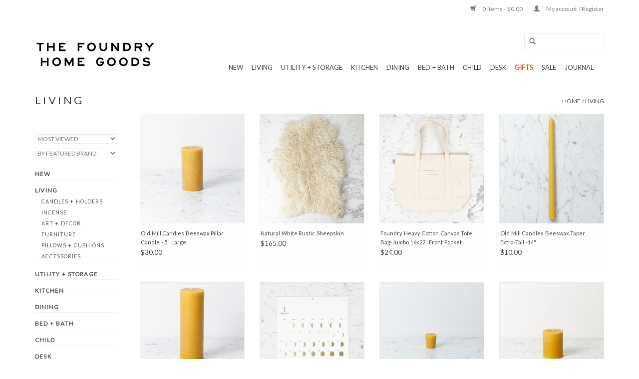

--- FILE ---
content_type: text/html;charset=utf-8
request_url: https://www.thefoundryhomegoods.com/living/
body_size: 15590
content:
<!DOCTYPE html>
<html lang="us">
  <head>
    <meta name="google-site-verification" content="F9o0XAwQWMv1xmYTxyQ36NwpOm_hSaXG32pyiTmKhf8" />
   <!-- Google tag (gtag.js) -->
<script async src="https://www.googletagmanager.com/gtag/js?id=AW-776719119"></script>
<script>
  window.dataLayer = window.dataLayer || [];
  function gtag(){dataLayer.push(arguments);}
  gtag('js', new Date());

  gtag('config', 'AW-776719119');
</script>

    <meta charset="utf-8"/>
<!-- [START] 'blocks/head.rain' -->
<!--

  (c) 2008-2026 Lightspeed Netherlands B.V.
  http://www.lightspeedhq.com
  Generated: 22-01-2026 @ 18:29:20

-->
<link rel="canonical" href="https://www.thefoundryhomegoods.com/living/"/>
<link rel="next" href="https://www.thefoundryhomegoods.com/living/page2.html"/>
<link rel="alternate" href="https://www.thefoundryhomegoods.com/index.rss" type="application/rss+xml" title="New products"/>
<meta name="robots" content="noodp,noydir"/>
<meta name="google-site-verification" content="&lt;script&gt;"/>
<meta name="google-site-verification" content="$(document).ready(function(){"/>
<meta name="google-site-verification" content="var demobar = document.getElementsByClassName(&quot;wsa-demobar&quot;)[0];"/>
<meta name="google-site-verification" content="var demolink = demobar.childNodes[1];"/>
<meta name="google-site-verification" content="demolink.setAttribute(&#039;href&#039;"/>
<meta name="google-site-verification" content="&#039;https://www.thefoundryhomegoods.com/buy-gift-card/&#039;);"/>
<meta name="google-site-verification" content="});"/>
<meta name="google-site-verification" content="&lt;/script&gt;"/>
<meta name="google-site-verification" content="&lt;script&gt;"/>
<meta name="google-site-verification" content="var newLinks = document.querySelectorAll(&quot;a[href*=&#039;sale/&#039;]&quot;);"/>
<meta name="google-site-verification" content="for (var i = 0; i &lt; newLinks.length; i++) {"/>
<meta name="google-site-verification" content="newLinks[i].href = &quot;https://www.thefoundryhomegoods.com/collection/offers/&quot;;"/>
<meta name="google-site-verification" content="}"/>
<meta name="google-site-verification" content="&lt;/script&gt;"/>
<meta name="google-site-verification" content="&lt;script&gt;"/>
<meta name="google-site-verification" content="var newLinks = document.querySelectorAll(&quot;a[href*=&#039;gift-cards/&#039;]&quot;);"/>
<meta name="google-site-verification" content="for (var i = 0; i &lt; newLinks.length; i++) {"/>
<meta name="google-site-verification" content="newLinks[i].href = &quot;https://www.thefoundryhomegoods.com/buy-gift-card/&quot;;"/>
<meta name="google-site-verification" content="}"/>
<meta name="google-site-verification" content="&lt;/script&gt;"/>
<meta property="og:url" content="https://www.thefoundryhomegoods.com/living/?source=facebook"/>
<meta property="og:site_name" content="The Foundry Home Goods"/>
<meta property="og:title" content="The Foundry Home Goods | Living | Natural Goods for Sustainable Living"/>
<meta property="og:description" content="Beeswax and brooms, vases and vessels, children&#039;s clothing and candlesticks. Beautiful, sustainable, zero waste home goods. Live well with fewer, better things."/>
<script src="https://www.powr.io/powr.js?external-type=lightspeed"></script>
<script>
<!-- Google tag (gtag.js) -->
<script async src="https://www.googletagmanager.com/gtag/js?id=G-ZQ2NX951Z2"></script>
<script>
    window.dataLayer = window.dataLayer || [];
    function gtag(){dataLayer.push(arguments);}
    gtag('js', new Date());

    gtag('config', 'G-ZQ2NX951Z2');
</script>
</script>
<script>

<!-- Google tag (gtag.js) -->
<script async src="https://www.googletagmanager.com/gtag/js?id=G-ZQ2NX951Z2"></script>
<script>
    window.dataLayer = window.dataLayer || [];
    function gtag(){dataLayer.push(arguments);}
    gtag('js', new Date());

    gtag('config', 'G-ZQ2NX951Z2');
</script>
</script>
<script>
/* DyApps Theme Addons config */
if( !window.dyapps ){ window.dyapps = {}; }
window.dyapps.addons = {
 "enabled": true,
 "created_at": "31-08-2024 23:36:23",
 "settings": {
    "matrix_separator": ",",
    "filterGroupSwatches": [],
    "swatchesForCustomFields": [],
    "plan": {
     "can_variant_group": true,
     "can_stockify": true,
     "can_vat_switcher": true,
     "can_age_popup": false,
     "can_custom_qty": false,
     "can_data01_colors": false
    },
    "advancedVariants": {
     "enabled": false,
     "price_in_dropdown": true,
     "stockify_in_dropdown": true,
     "disable_out_of_stock": true,
     "grid_swatches_container_selector": ".dy-collection-grid-swatch-holder",
     "grid_swatches_position": "left",
     "grid_swatches_max_colors": 4,
     "grid_swatches_enabled": true,
     "variant_status_icon": false,
     "display_type": "select",
     "product_swatches_size": "default",
     "live_pricing": true
    },
    "age_popup": {
     "enabled": false,
     "logo_url": "",
     "image_footer_url": "",
     "text": {
                 
        "us": {
         "content": "<h3>Confirm your age<\/h3><p>You must be over the age of 18 to enter this website.<\/p>",
         "content_no": "<h3>Sorry!<\/h3><p>Unfortunately you cannot access this website.<\/p>",
         "button_yes": "I am 18 years or older",
         "button_no": "I am under 18",
        }        }
    },
    "stockify": {
     "enabled": false,
     "stock_trigger_type": "outofstock",
     "optin_policy": false,
     "api": "https://my.dyapps.io/api/public/538f090b53/stockify/subscribe",
     "text": {
                 
        "us": {
         "email_placeholder": "Your email address",
         "button_trigger": "Notify me when back in stock",
         "button_submit": "Keep me updated!",
         "title": "Leave your email address",
         "desc": "Unfortunately this item is out of stock right now. Leave your email address below and we'll send you an email when the item is available again.",
         "bottom_text": "We use your data to send this email. Read more in our <a href=\"\/service\/privacy-policy\/\" target=\"_blank\">privacy policy<\/a>."
        }        }
    },
    "categoryBanners": {
     "enabled": true,
     "mobile_breakpoint": "576px",
     "category_banner": [],
     "banners": {
             }
    }
 },
 "swatches": {
 "default": {"is_default": true, "type": "multi", "values": {"background-size": "10px 10px", "background-position": "0 0, 0 5px, 5px -5px, -5px 0px", "background-image": "linear-gradient(45deg, rgba(100,100,100,0.3) 25%, transparent 25%),  linear-gradient(-45deg, rgba(100,100,100,0.3) 25%, transparent 25%),  linear-gradient(45deg, transparent 75%, rgba(100,100,100,0.3) 75%),  linear-gradient(-45deg, transparent 75%, rgba(100,100,100,0.3) 75%)"}} ,   }
};
</script>
<!--[if lt IE 9]>
<script src="https://cdn.shoplightspeed.com/assets/html5shiv.js?2025-02-20"></script>
<![endif]-->
<!-- [END] 'blocks/head.rain' -->
    <title>The Foundry Home Goods | Living | Natural Goods for Sustainable Living - The Foundry Home Goods</title>
    <meta name="description" content="Beeswax and brooms, vases and vessels, children&#039;s clothing and candlesticks. Beautiful, sustainable, zero waste home goods. Live well with fewer, better things." />
    <meta name="keywords" content="LIVING, the foundry home goods, foundry, foundry home, home goods, foundry home goods, The Foundry Home Goods, The Foundry Minneapolis, The Foundry MPLS, MPLS, Home Goods Minneapolis, Foundry Goods, Home, Goods, Foundry, Foundry Home Goods, Foundry H" />
    <meta http-equiv="X-UA-Compatible" content="IE=edge,chrome=1">
    <meta name="viewport" content="width=device-width, initial-scale=1.0">
    <meta name="apple-mobile-web-app-capable" content="yes">
    <meta name="apple-mobile-web-app-status-bar-style" content="black">
    <meta property="fb:app_id" content="966242223397117"/>


    <link rel="shortcut icon" href="https://cdn.shoplightspeed.com/shops/625731/themes/9513/assets/favicon.ico?20251127145037" type="image/x-icon" />
    <link href='//fonts.googleapis.com/css?family=Lato:400,300,600' rel='stylesheet' type='text/css'>
    <link href='//fonts.googleapis.com/css?family=Lato:400,300,600' rel='stylesheet' type='text/css'>
    <link rel="shortcut icon" href="https://cdn.shoplightspeed.com/shops/625731/themes/9513/assets/favicon.ico?20251127145037" type="image/x-icon" /> 
    <link rel="stylesheet" href="https://cdn.shoplightspeed.com/shops/625731/themes/9513/assets/bootstrap.css?20251207043645" />
    <link rel="stylesheet" href="https://cdn.shoplightspeed.com/shops/625731/themes/9513/assets/style.css?20251207043645" />    
    <link rel="stylesheet" href="https://cdn.shoplightspeed.com/shops/625731/themes/9513/assets/settings.css?20251207043645" />  
    <link rel="stylesheet" href="https://cdn.shoplightspeed.com/assets/gui-2-0.css?2025-02-20" />
    <link rel="stylesheet" href="https://cdn.shoplightspeed.com/assets/gui-responsive-2-0.css?2025-02-20" />   
    <link rel="stylesheet" href="https://cdn.shoplightspeed.com/shops/625731/themes/9513/assets/custom.css?20251207043645" />
    <script src="https://cdn.shoplightspeed.com/assets/jquery-1-9-1.js?2025-02-20"></script>
    <script src="https://cdn.shoplightspeed.com/assets/jquery-ui-1-10-1.js?2025-02-20"></script>
   
    <script type="text/javascript" src="https://cdn.shoplightspeed.com/shops/625731/themes/9513/assets/global.js?20251207043645"></script>

    <script type="text/javascript" src="https://cdn.shoplightspeed.com/shops/625731/themes/9513/assets/jcarousel.js?20251207043645"></script>
    <script type="text/javascript" src="https://cdn.shoplightspeed.com/assets/gui.js?2025-02-20"></script>
    <script type="text/javascript" src="https://cdn.shoplightspeed.com/assets/gui-responsive-2-0.js?2025-02-20"></script>
    <script type='text/javascript' src='//platform-api.sharethis.com/js/sharethis.js#property=58ff075da9dabe0012b03331&product=inline-share-buttons' async='async'></script>  
        
    <!--[if lt IE 9]>
    <link rel="stylesheet" href="https://cdn.shoplightspeed.com/shops/625731/themes/9513/assets/style-ie.css?20251207043645" />
    <![endif]-->
 <!-- Facebook Pixel Code -->
<script>
  !function(f,b,e,v,n,t,s)
  {if(f.fbq)return;n=f.fbq=function(){n.callMethod?
  n.callMethod.apply(n,arguments):n.queue.push(arguments)};
  if(!f._fbq)f._fbq=n;n.push=n;n.loaded=!0;n.version='2.0';
  n.queue=[];t=b.createElement(e);t.async=!0;
  t.src=v;s=b.getElementsByTagName(e)[0];
  s.parentNode.insertBefore(t,s)}(window, document,'script',
  'https://connect.facebook.net/en_US/fbevents.js');
  fbq('init', '175545163380295');
  fbq('track', 'PageView');
</script>
<noscript><img height="1" width="1" style="display:none"
  src="https://www.facebook.com/tr?id=175545163380295&ev=PageView&noscript=1"
/></noscript>
<!-- End Facebook Pixel Code -->
 </head>
  <body>  
    <header>
      <div class="topnav">
        <div class="container">
                    <div class="right">
            <a href="https://www.thefoundryhomegoods.com/cart/" title="Cart" class="cart"> 
              <span class="glyphicon glyphicon-shopping-cart"></span>
              0 Items - $0.00
            </a>
            <a href="https://www.thefoundryhomegoods.com/account/" title="My account" class="my-account">
              <span class="glyphicon glyphicon-user"></span>
                            My account / Register
                          </a>
          </div>
        </div>
      </div>
      <div class="navigation container">
        <div class="align">
          <ul class="burger">
            <img src="https://cdn.shoplightspeed.com/shops/625731/themes/9513/assets/hamburger.png?20251207043645" width="32" height="32" alt="Menu">
          </ul>
          <div class="vertical logo">
            <a href="https://www.thefoundryhomegoods.com/" title="Simple, Useful, &amp; Beautiful Objects For The Home | Minneapolis, MN">
              <img src="https://cdn.shoplightspeed.com/shops/625731/themes/9513/v/695704/assets/logo.png?20230406142343" alt="Simple, Useful, &amp; Beautiful Objects For The Home | Minneapolis, MN" />
            </a>
          </div>
          <nav class="nonbounce desktop vertical">
            <form action="https://www.thefoundryhomegoods.com/search/" method="get" id="formSearch">
              <input type="text" name="q" autocomplete="off"  value=""/>
              <span onclick="$('#formSearch').submit();" title="Search" class="glyphicon glyphicon-search"></span>
            </form>            
            <ul>
              <li class="item home ">
                <a class="itemLink" href="https://www.thefoundryhomegoods.com/">Home</a>
              </li>
                            <li class="item">
                <a class="itemLink" href="https://www.thefoundryhomegoods.com/new/" title="New ">New </a>
                              </li>
                            <li class="item sub active">
                <a class="itemLink" href="https://www.thefoundryhomegoods.com/living/" title="LIVING">LIVING</a>
                                <span class="glyphicon glyphicon-play"></span>
                <ul class="subnav">
                                    <li class="subitem">
                    <a class="subitemLink" href="https://www.thefoundryhomegoods.com/living/candles-holders/" title="Candles + Holders">Candles + Holders</a>
                                        <ul class="subnav">
                                            <li class="subitem">
                        <a class="subitemLink" href="https://www.thefoundryhomegoods.com/living/candles-holders/beeswax-candles/" title="Beeswax Candles">Beeswax Candles</a>
                      </li>
                                            <li class="subitem">
                        <a class="subitemLink" href="https://www.thefoundryhomegoods.com/living/candles-holders/scented-candles/" title="Scented Candles">Scented Candles</a>
                      </li>
                                            <li class="subitem">
                        <a class="subitemLink" href="https://www.thefoundryhomegoods.com/living/candles-holders/candle-holders/" title="Candle Holders">Candle Holders</a>
                      </li>
                                          </ul>
                                      </li>
                                    <li class="subitem">
                    <a class="subitemLink" href="https://www.thefoundryhomegoods.com/living/incense/" title="Incense">Incense</a>
                                      </li>
                                    <li class="subitem">
                    <a class="subitemLink" href="https://www.thefoundryhomegoods.com/living/art-decor/" title="Art + Decor">Art + Decor</a>
                                        <ul class="subnav">
                                            <li class="subitem">
                        <a class="subitemLink" href="https://www.thefoundryhomegoods.com/living/art-decor/vases/" title="Vases">Vases</a>
                      </li>
                                            <li class="subitem">
                        <a class="subitemLink" href="https://www.thefoundryhomegoods.com/living/art-decor/clocks/" title="Clocks">Clocks</a>
                      </li>
                                          </ul>
                                      </li>
                                    <li class="subitem">
                    <a class="subitemLink" href="https://www.thefoundryhomegoods.com/living/furniture/" title="FURNITURE">FURNITURE</a>
                                        <ul class="subnav">
                                            <li class="subitem">
                        <a class="subitemLink" href="https://www.thefoundryhomegoods.com/living/furniture/lighting/" title="Lighting">Lighting</a>
                      </li>
                                          </ul>
                                      </li>
                                    <li class="subitem">
                    <a class="subitemLink" href="https://www.thefoundryhomegoods.com/living/pillows-cushions/" title="Pillows + Cushions">Pillows + Cushions</a>
                                      </li>
                                    <li class="subitem">
                    <a class="subitemLink" href="https://www.thefoundryhomegoods.com/living/accessories/" title="Accessories">Accessories</a>
                                      </li>
                                  </ul>
                              </li>
                            <li class="item sub">
                <a class="itemLink" href="https://www.thefoundryhomegoods.com/utility-storage/" title="UTILITY + STORAGE">UTILITY + STORAGE</a>
                                <span class="glyphicon glyphicon-play"></span>
                <ul class="subnav">
                                    <li class="subitem">
                    <a class="subitemLink" href="https://www.thefoundryhomegoods.com/utility-storage/storage/" title="STORAGE">STORAGE</a>
                                        <ul class="subnav">
                                            <li class="subitem">
                        <a class="subitemLink" href="https://www.thefoundryhomegoods.com/utility-storage/storage/trays/" title="Trays">Trays</a>
                      </li>
                                            <li class="subitem">
                        <a class="subitemLink" href="https://www.thefoundryhomegoods.com/utility-storage/storage/boxes/" title="Boxes">Boxes</a>
                      </li>
                                            <li class="subitem">
                        <a class="subitemLink" href="https://www.thefoundryhomegoods.com/utility-storage/storage/baskets/" title="Baskets">Baskets</a>
                      </li>
                                            <li class="subitem">
                        <a class="subitemLink" href="https://www.thefoundryhomegoods.com/utility-storage/storage/tool-boxes/" title="Tool Boxes">Tool Boxes</a>
                      </li>
                                          </ul>
                                      </li>
                                    <li class="subitem">
                    <a class="subitemLink" href="https://www.thefoundryhomegoods.com/utility-storage/cleaning/" title="Cleaning">Cleaning</a>
                                        <ul class="subnav">
                                            <li class="subitem">
                        <a class="subitemLink" href="https://www.thefoundryhomegoods.com/utility-storage/cleaning/brushes/" title="Brushes">Brushes</a>
                      </li>
                                            <li class="subitem">
                        <a class="subitemLink" href="https://www.thefoundryhomegoods.com/utility-storage/cleaning/sweeping/" title="Sweeping">Sweeping</a>
                      </li>
                                            <li class="subitem">
                        <a class="subitemLink" href="https://www.thefoundryhomegoods.com/utility-storage/cleaning/all-brushes/" title="All Brushes">All Brushes</a>
                      </li>
                                            <li class="subitem">
                        <a class="subitemLink" href="https://www.thefoundryhomegoods.com/utility-storage/cleaning/cleaning-cloths/" title="Cleaning Cloths">Cleaning Cloths</a>
                      </li>
                                            <li class="subitem">
                        <a class="subitemLink" href="https://www.thefoundryhomegoods.com/utility-storage/cleaning/cleaning-supplies/" title="Cleaning Supplies">Cleaning Supplies</a>
                      </li>
                                            <li class="subitem">
                        <a class="subitemLink" href="https://www.thefoundryhomegoods.com/utility-storage/cleaning/wood-care/" title="Wood Care">Wood Care</a>
                      </li>
                                          </ul>
                                      </li>
                                    <li class="subitem">
                    <a class="subitemLink" href="https://www.thefoundryhomegoods.com/utility-storage/laundry-sewing/" title="Laundry + Sewing">Laundry + Sewing</a>
                                        <ul class="subnav">
                                            <li class="subitem">
                        <a class="subitemLink" href="https://www.thefoundryhomegoods.com/utility-storage/laundry-sewing/scissors/" title="Scissors">Scissors</a>
                      </li>
                                          </ul>
                                      </li>
                                    <li class="subitem">
                    <a class="subitemLink" href="https://www.thefoundryhomegoods.com/utility-storage/hardware/" title="Hardware">Hardware</a>
                                        <ul class="subnav">
                                            <li class="subitem">
                        <a class="subitemLink" href="https://www.thefoundryhomegoods.com/utility-storage/hardware/peg-racks-hooks/" title="Peg Racks + Hooks">Peg Racks + Hooks</a>
                      </li>
                                          </ul>
                                      </li>
                                    <li class="subitem">
                    <a class="subitemLink" href="https://www.thefoundryhomegoods.com/utility-storage/outdoor-garden/" title="Outdoor + Garden">Outdoor + Garden</a>
                                        <ul class="subnav">
                                            <li class="subitem">
                        <a class="subitemLink" href="https://www.thefoundryhomegoods.com/utility-storage/outdoor-garden/seeds-bulbs/" title="Seeds + Bulbs">Seeds + Bulbs</a>
                      </li>
                                            <li class="subitem">
                        <a class="subitemLink" href="https://www.thefoundryhomegoods.com/utility-storage/outdoor-garden/garden-tools/" title="Garden Tools">Garden Tools</a>
                      </li>
                                            <li class="subitem">
                        <a class="subitemLink" href="https://www.thefoundryhomegoods.com/utility-storage/outdoor-garden/plants/" title="PLANTS">PLANTS</a>
                      </li>
                                          </ul>
                                      </li>
                                    <li class="subitem">
                    <a class="subitemLink" href="https://www.thefoundryhomegoods.com/utility-storage/beeswax/" title="Beeswax">Beeswax</a>
                                      </li>
                                  </ul>
                              </li>
                            <li class="item sub">
                <a class="itemLink" href="https://www.thefoundryhomegoods.com/kitchen/" title="KITCHEN">KITCHEN</a>
                                <span class="glyphicon glyphicon-play"></span>
                <ul class="subnav">
                                    <li class="subitem">
                    <a class="subitemLink" href="https://www.thefoundryhomegoods.com/kitchen/utensils-tools/" title="Utensils + Tools">Utensils + Tools</a>
                                      </li>
                                    <li class="subitem">
                    <a class="subitemLink" href="https://www.thefoundryhomegoods.com/kitchen/kitchen-knives/" title="Kitchen Knives">Kitchen Knives</a>
                                      </li>
                                    <li class="subitem">
                    <a class="subitemLink" href="https://www.thefoundryhomegoods.com/kitchen/cookware-bakeware/" title="Cookware + Bakeware">Cookware + Bakeware</a>
                                      </li>
                                    <li class="subitem">
                    <a class="subitemLink" href="https://www.thefoundryhomegoods.com/kitchen/cutting-boards/" title="Cutting Boards">Cutting Boards</a>
                                      </li>
                                    <li class="subitem">
                    <a class="subitemLink" href="https://www.thefoundryhomegoods.com/kitchen/kitchen-storage/" title="Kitchen Storage">Kitchen Storage</a>
                                      </li>
                                    <li class="subitem">
                    <a class="subitemLink" href="https://www.thefoundryhomegoods.com/kitchen/kitchen-linens/" title="Kitchen Linens">Kitchen Linens</a>
                                      </li>
                                    <li class="subitem">
                    <a class="subitemLink" href="https://www.thefoundryhomegoods.com/kitchen/pantry/" title="Pantry">Pantry</a>
                                      </li>
                                  </ul>
                              </li>
                            <li class="item sub">
                <a class="itemLink" href="https://www.thefoundryhomegoods.com/dining/" title="DINING">DINING</a>
                                <span class="glyphicon glyphicon-play"></span>
                <ul class="subnav">
                                    <li class="subitem">
                    <a class="subitemLink" href="https://www.thefoundryhomegoods.com/dining/the-abundant-table/" title="The Abundant Table">The Abundant Table</a>
                                      </li>
                                    <li class="subitem">
                    <a class="subitemLink" href="https://www.thefoundryhomegoods.com/dining/tableware/" title="Tableware">Tableware</a>
                                        <ul class="subnav">
                                            <li class="subitem">
                        <a class="subitemLink" href="https://www.thefoundryhomegoods.com/dining/tableware/plates/" title="Plates">Plates</a>
                      </li>
                                            <li class="subitem">
                        <a class="subitemLink" href="https://www.thefoundryhomegoods.com/dining/tableware/hasami/" title="Hasami">Hasami</a>
                      </li>
                                            <li class="subitem">
                        <a class="subitemLink" href="https://www.thefoundryhomegoods.com/dining/tableware/bowls/" title="Bowls">Bowls</a>
                      </li>
                                            <li class="subitem">
                        <a class="subitemLink" href="https://www.thefoundryhomegoods.com/dining/tableware/flatware/" title="Flatware">Flatware</a>
                      </li>
                                            <li class="subitem">
                        <a class="subitemLink" href="https://www.thefoundryhomegoods.com/dining/tableware/mugs/" title="Mugs">Mugs</a>
                      </li>
                                            <li class="subitem">
                        <a class="subitemLink" href="https://www.thefoundryhomegoods.com/dining/tableware/everyday-common/" title="Everyday Common">Everyday Common</a>
                      </li>
                                            <li class="subitem">
                        <a class="subitemLink" href="https://www.thefoundryhomegoods.com/dining/tableware/john-julian/" title="John Julian">John Julian</a>
                      </li>
                                            <li class="subitem">
                        <a class="subitemLink" href="https://www.thefoundryhomegoods.com/dining/tableware/laboratory-porcelain/" title="Laboratory Porcelain">Laboratory Porcelain</a>
                      </li>
                                          </ul>
                                      </li>
                                    <li class="subitem">
                    <a class="subitemLink" href="https://www.thefoundryhomegoods.com/dining/serving/" title="Serving">Serving</a>
                                        <ul class="subnav">
                                            <li class="subitem">
                        <a class="subitemLink" href="https://www.thefoundryhomegoods.com/dining/serving/serving-utensils/" title="Serving Utensils">Serving Utensils</a>
                      </li>
                                            <li class="subitem">
                        <a class="subitemLink" href="https://www.thefoundryhomegoods.com/dining/serving/pitchers-creamers/" title="Pitchers + Creamers">Pitchers + Creamers</a>
                      </li>
                                          </ul>
                                      </li>
                                    <li class="subitem">
                    <a class="subitemLink" href="https://www.thefoundryhomegoods.com/dining/table-linen/" title="Table Linen">Table Linen</a>
                                      </li>
                                    <li class="subitem">
                    <a class="subitemLink" href="https://www.thefoundryhomegoods.com/dining/glassware/" title="Glassware">Glassware</a>
                                      </li>
                                    <li class="subitem">
                    <a class="subitemLink" href="https://www.thefoundryhomegoods.com/dining/barware/" title="Barware">Barware</a>
                                      </li>
                                  </ul>
                              </li>
                            <li class="item sub">
                <a class="itemLink" href="https://www.thefoundryhomegoods.com/bed-bath/" title="BED + BATH">BED + BATH</a>
                                <span class="glyphicon glyphicon-play"></span>
                <ul class="subnav">
                                    <li class="subitem">
                    <a class="subitemLink" href="https://www.thefoundryhomegoods.com/bed-bath/bath/" title="BATH">BATH</a>
                                        <ul class="subnav">
                                            <li class="subitem">
                        <a class="subitemLink" href="https://www.thefoundryhomegoods.com/bed-bath/bath/bath-linens/" title="Bath Linens">Bath Linens</a>
                      </li>
                                            <li class="subitem">
                        <a class="subitemLink" href="https://www.thefoundryhomegoods.com/bed-bath/bath/bath-brushes/" title="Bath Brushes">Bath Brushes</a>
                      </li>
                                            <li class="subitem">
                        <a class="subitemLink" href="https://www.thefoundryhomegoods.com/bed-bath/bath/bath-accessories/" title="Bath Accessories">Bath Accessories</a>
                      </li>
                                            <li class="subitem">
                        <a class="subitemLink" href="https://www.thefoundryhomegoods.com/bed-bath/bath/bath-body-care/" title="Bath + Body Care">Bath + Body Care</a>
                      </li>
                                            <li class="subitem">
                        <a class="subitemLink" href="https://www.thefoundryhomegoods.com/bed-bath/bath/bath-mats/" title="Bath Mats">Bath Mats</a>
                      </li>
                                          </ul>
                                      </li>
                                    <li class="subitem">
                    <a class="subitemLink" href="https://www.thefoundryhomegoods.com/bed-bath/bed-linens/" title="Bed Linens">Bed Linens</a>
                                        <ul class="subnav">
                                            <li class="subitem">
                        <a class="subitemLink" href="https://www.thefoundryhomegoods.com/bed-bath/bed-linens/blankets/" title="Blankets">Blankets</a>
                      </li>
                                          </ul>
                                      </li>
                                  </ul>
                              </li>
                            <li class="item sub">
                <a class="itemLink" href="https://www.thefoundryhomegoods.com/child/" title="CHILD">CHILD</a>
                                <span class="glyphicon glyphicon-play"></span>
                <ul class="subnav">
                                    <li class="subitem">
                    <a class="subitemLink" href="https://www.thefoundryhomegoods.com/child/art-supplies/" title="Art Supplies">Art Supplies</a>
                                      </li>
                                    <li class="subitem">
                    <a class="subitemLink" href="https://www.thefoundryhomegoods.com/child/toys/" title="Toys">Toys</a>
                                        <ul class="subnav">
                                            <li class="subitem">
                        <a class="subitemLink" href="https://www.thefoundryhomegoods.com/child/toys/imaginative-play/" title="Imaginative Play">Imaginative Play</a>
                      </li>
                                            <li class="subitem">
                        <a class="subitemLink" href="https://www.thefoundryhomegoods.com/child/toys/ostheimer-toys/" title="Ostheimer Toys">Ostheimer Toys</a>
                      </li>
                                            <li class="subitem">
                        <a class="subitemLink" href="https://www.thefoundryhomegoods.com/child/toys/grimms-toys/" title="Grimm&#039;s Toys">Grimm&#039;s Toys</a>
                      </li>
                                            <li class="subitem">
                        <a class="subitemLink" href="https://www.thefoundryhomegoods.com/child/toys/celebration-rings/" title="Celebration Rings">Celebration Rings</a>
                      </li>
                                            <li class="subitem">
                        <a class="subitemLink" href="https://www.thefoundryhomegoods.com/child/toys/wheels-rolling/" title="Wheels &amp; Rolling">Wheels &amp; Rolling</a>
                      </li>
                                          </ul>
                                      </li>
                                    <li class="subitem">
                    <a class="subitemLink" href="https://www.thefoundryhomegoods.com/child/bathtime/" title="Bathtime">Bathtime</a>
                                      </li>
                                  </ul>
                              </li>
                            <li class="item sub">
                <a class="itemLink" href="https://www.thefoundryhomegoods.com/desk/" title="DESK">DESK</a>
                                <span class="glyphicon glyphicon-play"></span>
                <ul class="subnav">
                                    <li class="subitem">
                    <a class="subitemLink" href="https://www.thefoundryhomegoods.com/desk/art-supplies/" title="Art Supplies">Art Supplies</a>
                                      </li>
                                    <li class="subitem">
                    <a class="subitemLink" href="https://www.thefoundryhomegoods.com/desk/painting/" title="Painting">Painting</a>
                                      </li>
                                    <li class="subitem">
                    <a class="subitemLink" href="https://www.thefoundryhomegoods.com/desk/paper-goods/" title="Paper Goods">Paper Goods</a>
                                        <ul class="subnav">
                                            <li class="subitem">
                        <a class="subitemLink" href="https://www.thefoundryhomegoods.com/desk/paper-goods/notebooks/" title="Notebooks">Notebooks</a>
                      </li>
                                            <li class="subitem">
                        <a class="subitemLink" href="https://www.thefoundryhomegoods.com/desk/paper-goods/cards/" title="CARDS">CARDS</a>
                      </li>
                                          </ul>
                                      </li>
                                    <li class="subitem">
                    <a class="subitemLink" href="https://www.thefoundryhomegoods.com/desk/pens-pencils/" title="Pens + Pencils">Pens + Pencils</a>
                                        <ul class="subnav">
                                            <li class="subitem">
                        <a class="subitemLink" href="https://www.thefoundryhomegoods.com/desk/pens-pencils/pens/" title="Pens">Pens</a>
                      </li>
                                            <li class="subitem">
                        <a class="subitemLink" href="https://www.thefoundryhomegoods.com/desk/pens-pencils/pencils/" title="Pencils">Pencils</a>
                      </li>
                                          </ul>
                                      </li>
                                    <li class="subitem">
                    <a class="subitemLink" href="https://www.thefoundryhomegoods.com/desk/desk-accessories/" title="Desk Accessories">Desk Accessories</a>
                                      </li>
                                    <li class="subitem">
                    <a class="subitemLink" href="https://www.thefoundryhomegoods.com/desk/books/" title="Books">Books</a>
                                      </li>
                                  </ul>
                              </li>
                            <li class="item sub">
                <a class="itemLink" href="https://www.thefoundryhomegoods.com/gifts/" title="GIFTS">GIFTS</a>
                                <span class="glyphicon glyphicon-play"></span>
                <ul class="subnav">
                                    <li class="subitem">
                    <a class="subitemLink" href="https://www.thefoundryhomegoods.com/gifts/gift-cards/" title="Gift Cards">Gift Cards</a>
                                      </li>
                                    <li class="subitem">
                    <a class="subitemLink" href="https://www.thefoundryhomegoods.com/gifts/gift-baskets/" title="GIFT BASKETS">GIFT BASKETS</a>
                                      </li>
                                    <li class="subitem">
                    <a class="subitemLink" href="https://www.thefoundryhomegoods.com/gifts/hyper-specific-gift-guides/" title="Hyper-Specific Gift Guides">Hyper-Specific Gift Guides</a>
                                      </li>
                                    <li class="subitem">
                    <a class="subitemLink" href="https://www.thefoundryhomegoods.com/gifts/foundry-faves/" title="Foundry Faves">Foundry Faves</a>
                                      </li>
                                    <li class="subitem">
                    <a class="subitemLink" href="https://www.thefoundryhomegoods.com/gifts/self-care/" title="Self-Care">Self-Care</a>
                                      </li>
                                    <li class="subitem">
                    <a class="subitemLink" href="https://www.thefoundryhomegoods.com/gifts/for-the-host/" title="For The Host">For The Host</a>
                                      </li>
                                    <li class="subitem">
                    <a class="subitemLink" href="https://www.thefoundryhomegoods.com/gifts/little-delights/" title="Little Delights">Little Delights</a>
                                      </li>
                                    <li class="subitem">
                    <a class="subitemLink" href="https://www.thefoundryhomegoods.com/gifts/for-your-sweetheart/" title="For Your Sweetheart">For Your Sweetheart</a>
                                      </li>
                                  </ul>
                              </li>
                            <li class="item">
                <a class="itemLink" href="https://www.thefoundryhomegoods.com/sale/" title="SALE">SALE</a>
                              </li>
                                                        <li class="item sub"><a class="itemLink" href="https://www.thefoundryhomegoods.com/blogs/giving-back/" title="GIVING BACK">GIVING BACK</a>
                <ul class="subnav">
                                    <li class="subitem"><a class="subitemLink" href="https://www.thefoundryhomegoods.com/blogs/giving-back/10-6-2023-foundry-giving-friday-wakan-tipi-awanyan/" title="10/6/2023 Foundry Giving Friday: Wakan Tipi Awanyankapi">10/6/2023 Foundry Giving Friday: Wakan Tipi Awanyankapi</a></li>
                                    <li class="subitem"><a class="subitemLink" href="https://www.thefoundryhomegoods.com/blogs/giving-back/9-1-2022-foundry-giving-friday-everytown/" title="9/1/2022 Foundry Giving Friday: Everytown">9/1/2022 Foundry Giving Friday: Everytown</a></li>
                                    <li class="subitem"><a class="subitemLink" href="https://www.thefoundryhomegoods.com/blogs/giving-back/8-18-2023-foundry-giving-friday-the-kakoo-maui-fun/" title="8/18/2023 Foundry Giving Friday: The Kāko&#039;o Maui Fund">8/18/2023 Foundry Giving Friday: The Kāko&#039;o Maui Fund</a></li>
                                    <li class="subitem"><a class="subitemLink" href="https://www.thefoundryhomegoods.com/blogs/giving-back/8-11-2023-foundry-giving-friday-the-melinda-vaughn/" title="8/11/2023 Foundry Giving Friday: The Melinda Vaughn School Pollinator Fund">8/11/2023 Foundry Giving Friday: The Melinda Vaughn School Pollinator Fund</a></li>
                                    <li class="subitem"><a class="subitemLink" href="https://www.thefoundryhomegoods.com/blogs/giving-back/8-4-2023-foundry-giving-friday-natural-resources-d/" title="8/4/2023 Foundry Giving Friday: Natural Resources Defense Council">8/4/2023 Foundry Giving Friday: Natural Resources Defense Council</a></li>
                                  </ul>
              </li>
                            <li class="item sub"><a class="itemLink" href="https://www.thefoundryhomegoods.com/blogs/journal/" title="JOURNAL">JOURNAL</a>
                <ul class="subnav">
                                    <li class="subitem"><a class="subitemLink" href="https://www.thefoundryhomegoods.com/blogs/journal/meet-bellocq-teas/" title="Meet Bellocq Teas">Meet Bellocq Teas</a></li>
                                    <li class="subitem"><a class="subitemLink" href="https://www.thefoundryhomegoods.com/blogs/journal/watercolor-101-exploring-meditative-color/" title="Watercolor 101: Exploring Meditative Color For Beginners">Watercolor 101: Exploring Meditative Color For Beginners</a></li>
                                    <li class="subitem"><a class="subitemLink" href="https://www.thefoundryhomegoods.com/blogs/journal/how-to-build-the-perfect-cleaning-kit/" title="How To: Build The Perfect Cleaning Kit">How To: Build The Perfect Cleaning Kit</a></li>
                                    <li class="subitem"><a class="subitemLink" href="https://www.thefoundryhomegoods.com/blogs/journal/meet-saipua-the-dreamiest-cult-favorite-soaps-hand/" title="Meet Saipua: The Dreamiest Cult-Favorite Soaps Hand-Made in Upstate NY">Meet Saipua: The Dreamiest Cult-Favorite Soaps Hand-Made in Upstate NY</a></li>
                                    <li class="subitem"><a class="subitemLink" href="https://www.thefoundryhomegoods.com/blogs/journal/the-magical-beauty-of-mouth-blown-glass/" title="The Magical Beauty of Mouth-Blown Glass">The Magical Beauty of Mouth-Blown Glass</a></li>
                                  </ul>
              </li>
                            <li class="item sub"><a class="itemLink" href="https://www.thefoundryhomegoods.com/blogs/csa/" title="CSA JOURNAL">CSA JOURNAL</a>
                <ul class="subnav">
                                    <li class="subitem"><a class="subitemLink" href="https://www.thefoundryhomegoods.com/blogs/csa/june-the-long-arc-of-the-year/" title="June: The Long Arc Of The Year">June: The Long Arc Of The Year</a></li>
                                    <li class="subitem"><a class="subitemLink" href="https://www.thefoundryhomegoods.com/blogs/csa/sliding-into-golden-hour-a-june-recipe-cascade/" title="Sliding Into Golden Hour: A June Recipe Cascade">Sliding Into Golden Hour: A June Recipe Cascade</a></li>
                                    <li class="subitem"><a class="subitemLink" href="https://www.thefoundryhomegoods.com/blogs/csa/may-riding-the-rollercoaster/" title="May: Riding The Rollercoaster">May: Riding The Rollercoaster</a></li>
                                    <li class="subitem"><a class="subitemLink" href="https://www.thefoundryhomegoods.com/blogs/csa/the-advanced-clean/" title="The Advanced Clean">The Advanced Clean</a></li>
                                    <li class="subitem"><a class="subitemLink" href="https://www.thefoundryhomegoods.com/blogs/csa/april-the-generous-miraculous-maple/" title="April: The Generous + Miraculous Maple">April: The Generous + Miraculous Maple</a></li>
                                  </ul>
              </li>
                                                      </ul>
            <span class="glyphicon glyphicon-remove"></span>  
          </nav>
        </div>
      </div>
    </header>
    
    <div class="wrapper">
      <div class="container content">
                <div class="page-title row">
  <div class="col-sm-6 col-md-6">
    <h1>LIVING</h1>
  </div>
  <div class="col-sm-6 col-md-6 breadcrumbs text-right">
    <a href="https://www.thefoundryhomegoods.com/" title="Home">Home</a>
    
        / <a href="https://www.thefoundryhomegoods.com/living/">LIVING</a>
      </div>  
  </div>
<div class="products row">
  <div class="col-md-2 sidebar">
    <div class="sort">
      <form action="https://www.thefoundryhomegoods.com/living/" method="get" id="filter_form">
        <input type="hidden" name="mode" value="grid" id="filter_form_mode" />
        <input type="hidden" name="limit" value="24" id="filter_form_limit" />
        <input type="hidden" name="sort" value="popular" id="filter_form_sort" />
        <input type="hidden" name="max" value="400" id="filter_form_max" />
        <input type="hidden" name="min" value="0" id="filter_form_min" />
        
        <div class="price-filter">
          <div class="sidebar-filter-slider">
            <div id="collection-filter-price"></div>
          </div>
          <div class="price-filter-range clear">
            <div class="min">Min: $<span>0</span></div>
            <div class="max">Max: $<span>400</span></div>
          </div>
        </div>
        
        <select name="sort" onchange="$('#formSortModeLimit').submit();">
                    <option value="default">Default</option>
                    <option value="popular" selected="selected">Most viewed</option>
                    <option value="newest">Newest products</option>
                    <option value="lowest">Lowest price</option>
                    <option value="highest">Highest price</option>
                    <option value="asc">Name ascending</option>
                    <option value="desc">Name descending</option>
                  </select>        
                <select name="brand">
                    <option value="0" selected="selected">By featured brand</option>
                    <option value="1113900">Anglepoise</option>
                    <option value="3463233">Hasami</option>
                    <option value="1114048">Kenna Nicole</option>
                    <option value="1113926">Lemnos Clocks</option>
                    <option value="1113832">Old Mill Candles</option>
                    <option value="1114058">Skagerak</option>
                    <option value="1113960">Velvetback</option>
                  </select>
                      </form>
    </div>
    
<ul>
        <li class="item"><span class="arrow"></span><a href="https://www.thefoundryhomegoods.com/new/" class="itemLink" title="New ">New  </a>
            </li>
           <li class="item"><span class="arrow"></span><a href="https://www.thefoundryhomegoods.com/living/" class="itemLink active" title="LIVING">LIVING </a>
              <ul class="subnav">
                      <li class="subitem"><span class="arrow "></span><a href="https://www.thefoundryhomegoods.com/living/candles-holders/" class="subitemLink" title="Candles + Holders">Candles + Holders </a>
                      </li>
                      <li class="subitem"><span class="arrow "></span><a href="https://www.thefoundryhomegoods.com/living/incense/" class="subitemLink" title="Incense">Incense </a>
                      </li>
                      <li class="subitem"><span class="arrow "></span><a href="https://www.thefoundryhomegoods.com/living/art-decor/" class="subitemLink" title="Art + Decor">Art + Decor </a>
                      </li>
                      <li class="subitem"><span class="arrow "></span><a href="https://www.thefoundryhomegoods.com/living/furniture/" class="subitemLink" title="FURNITURE">FURNITURE </a>
                      </li>
                      <li class="subitem"><span class="arrow "></span><a href="https://www.thefoundryhomegoods.com/living/pillows-cushions/" class="subitemLink" title="Pillows + Cushions">Pillows + Cushions </a>
                      </li>
                      <li class="subitem"><span class="arrow "></span><a href="https://www.thefoundryhomegoods.com/living/accessories/" class="subitemLink" title="Accessories">Accessories </a>
                      </li>
                  </ul>
            </li>
           <li class="item"><span class="arrow"></span><a href="https://www.thefoundryhomegoods.com/utility-storage/" class="itemLink" title="UTILITY + STORAGE">UTILITY + STORAGE </a>
            </li>
           <li class="item"><span class="arrow"></span><a href="https://www.thefoundryhomegoods.com/kitchen/" class="itemLink" title="KITCHEN">KITCHEN </a>
            </li>
           <li class="item"><span class="arrow"></span><a href="https://www.thefoundryhomegoods.com/dining/" class="itemLink" title="DINING">DINING </a>
            </li>
           <li class="item"><span class="arrow"></span><a href="https://www.thefoundryhomegoods.com/bed-bath/" class="itemLink" title="BED + BATH">BED + BATH </a>
            </li>
           <li class="item"><span class="arrow"></span><a href="https://www.thefoundryhomegoods.com/child/" class="itemLink" title="CHILD">CHILD </a>
            </li>
           <li class="item"><span class="arrow"></span><a href="https://www.thefoundryhomegoods.com/desk/" class="itemLink" title="DESK">DESK </a>
            </li>
           <li class="item"><span class="arrow"></span><a href="https://www.thefoundryhomegoods.com/gifts/" class="itemLink" title="GIFTS">GIFTS </a>
            </li>
           <li class="item"><span class="arrow"></span><a href="https://www.thefoundryhomegoods.com/sale/" class="itemLink" title="SALE">SALE </a>
            </li>
        </ul>
      </div>
  <div class="col-sm-12 col-md-10">
        <div class="product col-xs-6 col-sm-3 col-md-3">
  <div class="image-wrap">
    <a href="https://www.thefoundryhomegoods.com/large-beeswax-pillar-90-hr.html" title="Old Mill Candles Beeswax Pillar Candle - 5&quot; Large">
      
           
                  <img src="https://cdn.shoplightspeed.com/shops/625731/files/51368604/262x276x1/old-mill-candles-beeswax-pillar-candle-5-large.jpg" width="262" height="276" alt="Old Mill Candles Beeswax Pillar Candle - 5&quot; Large" title="Old Mill Candles Beeswax Pillar Candle - 5&quot; Large" />
                </a>
    
    <div class="description text-center">
      <a href="https://www.thefoundryhomegoods.com/large-beeswax-pillar-90-hr.html" title="Old Mill Candles Beeswax Pillar Candle - 5&quot; Large">
                <div class="text">
                    Set up an altar to all things bright and beautiful.
                  </div>
      </a>
      <a href="https://www.thefoundryhomegoods.com/cart/add/33100374/" class="cart">Add to cart</a>
    </div>
  </div>
  
  <div class="info">
    <a href="https://www.thefoundryhomegoods.com/large-beeswax-pillar-90-hr.html" title="Old Mill Candles Beeswax Pillar Candle - 5&quot; Large" class="title">
   Old Mill Candles Beeswax Pillar Candle - 5&quot; Large     </a>
    
    <div class="left">      
      
    
    $30.00
          
   </div>
       
   
     </div>
</div>

        <div class="product col-xs-6 col-sm-3 col-md-3">
  <div class="image-wrap">
    <a href="https://www.thefoundryhomegoods.com/tierra-del-fuego-sheepskin-cream.html" title="Natural White Rustic Sheepskin">
      
           
                  <img src="https://cdn.shoplightspeed.com/shops/625731/files/51269382/262x276x1/natural-white-rustic-sheepskin.jpg" width="262" height="276" alt="Natural White Rustic Sheepskin" title="Natural White Rustic Sheepskin" />
                </a>
    
    <div class="description text-center">
      <a href="https://www.thefoundryhomegoods.com/tierra-del-fuego-sheepskin-cream.html" title="Natural White Rustic Sheepskin">
                  
        <div class="stars">
                    <span class="glyphicon glyphicon-star"></span>
                    <span class="glyphicon glyphicon-star"></span>
                    <span class="glyphicon glyphicon-star"></span>
                    <span class="glyphicon glyphicon-star"></span>
                    <span class="glyphicon glyphicon-star"></span>
                  </div>
                <div class="text">
                    There is no location or activity that isn&#039;t improved by a sheepskin.
                  </div>
      </a>
      <a href="https://www.thefoundryhomegoods.com/cart/add/39631204/" class="cart">Add to cart</a>
    </div>
  </div>
  
  <div class="info">
    <a href="https://www.thefoundryhomegoods.com/tierra-del-fuego-sheepskin-cream.html" title="Natural White Rustic Sheepskin" class="title">
   Natural White Rustic Sheepskin     </a>
    
    <div class="left">      
      
    
    $165.00
          
   </div>
       
   
     </div>
</div>

<div class="clearfix visible-xs"></div>
        <div class="product col-xs-6 col-sm-3 col-md-3">
  <div class="image-wrap">
    <a href="https://www.thefoundryhomegoods.com/foundry-heavy-canvas-tote-bag-with-pockets-jumbo.html" title="Foundry Heavy Cotton Canvas Tote Bag-Jumbo 16x22&quot; Front Pocket">
      
           
                  <img src="https://cdn.shoplightspeed.com/shops/625731/files/58177730/262x276x1/foundry-heavy-cotton-canvas-tote-bag-jumbo-16x22-f.jpg" width="262" height="276" alt="Foundry Heavy Cotton Canvas Tote Bag-Jumbo 16x22&quot; Front Pocket" title="Foundry Heavy Cotton Canvas Tote Bag-Jumbo 16x22&quot; Front Pocket" />
                </a>
    
    <div class="description text-center">
      <a href="https://www.thefoundryhomegoods.com/foundry-heavy-canvas-tote-bag-with-pockets-jumbo.html" title="Foundry Heavy Cotton Canvas Tote Bag-Jumbo 16x22&quot; Front Pocket">
                <div class="text">
                    Large enough for most any adventure you can dream up, from carry-on and beyond.
                  </div>
      </a>
      <a href="https://www.thefoundryhomegoods.com/cart/add/98749783/" class="cart">Add to cart</a>
    </div>
  </div>
  
  <div class="info">
    <a href="https://www.thefoundryhomegoods.com/foundry-heavy-canvas-tote-bag-with-pockets-jumbo.html" title="Foundry Heavy Cotton Canvas Tote Bag-Jumbo 16x22&quot; Front Pocket" class="title">
   Foundry Heavy Cotton Canvas Tote Bag-Jumbo 16x22&quot; Front Pocket     </a>
    
    <div class="left">      
      
    
    $24.00
          
   </div>
       
   
     </div>
</div>

        <div class="product col-xs-6 col-sm-3 col-md-3">
  <div class="image-wrap">
    <a href="https://www.thefoundryhomegoods.com/extra-tall-beeswax-taper-14-in.html" title="Old Mill Candles Beeswax Taper Extra-Tall  -14&quot;">
      
           
                  <img src="https://cdn.shoplightspeed.com/shops/625731/files/13220372/262x276x1/old-mill-candles-beeswax-taper-extra-tall-14.jpg" width="262" height="276" alt="Old Mill Candles Beeswax Taper Extra-Tall  -14&quot;" title="Old Mill Candles Beeswax Taper Extra-Tall  -14&quot;" />
                </a>
    
    <div class="description text-center">
      <a href="https://www.thefoundryhomegoods.com/extra-tall-beeswax-taper-14-in.html" title="Old Mill Candles Beeswax Taper Extra-Tall  -14&quot;">
                <div class="text">
                    Linger at the table a little longer with these extra long + glowy tapers.
                  </div>
      </a>
      <a href="https://www.thefoundryhomegoods.com/cart/add/33101334/" class="cart">Add to cart</a>
    </div>
  </div>
  
  <div class="info">
    <a href="https://www.thefoundryhomegoods.com/extra-tall-beeswax-taper-14-in.html" title="Old Mill Candles Beeswax Taper Extra-Tall  -14&quot;" class="title">
   Old Mill Candles Beeswax Taper Extra-Tall  -14&quot;     </a>
    
    <div class="left">      
      
    
    $10.00
          
   </div>
       
   
     </div>
</div>

<div class="clearfix"></div>
        <div class="product col-xs-6 col-sm-3 col-md-3">
  <div class="image-wrap">
    <a href="https://www.thefoundryhomegoods.com/jumbo-beeswax-pillar-135-hr.html" title="Old Mill Candles Beeswax Pillar Candle - 8&quot; Jumbo">
      
           
                  <img src="https://cdn.shoplightspeed.com/shops/625731/files/51368661/262x276x1/old-mill-candles-beeswax-pillar-candle-8-jumbo.jpg" width="262" height="276" alt="Old Mill Candles Beeswax Pillar Candle - 8&quot; Jumbo" title="Old Mill Candles Beeswax Pillar Candle - 8&quot; Jumbo" />
                </a>
    
    <div class="description text-center">
      <a href="https://www.thefoundryhomegoods.com/jumbo-beeswax-pillar-135-hr.html" title="Old Mill Candles Beeswax Pillar Candle - 8&quot; Jumbo">
                  
        <div class="stars">
                    <span class="glyphicon glyphicon-star"></span>
                    <span class="glyphicon glyphicon-star"></span>
                    <span class="glyphicon glyphicon-star"></span>
                    <span class="glyphicon glyphicon-star"></span>
                    <span class="glyphicon glyphicon-star"></span>
                  </div>
                <div class="text">
                    This gorgeous pillar burns for ages and smells heavenly.
                  </div>
      </a>
      <a href="https://www.thefoundryhomegoods.com/cart/add/33100675/" class="cart">Add to cart</a>
    </div>
  </div>
  
  <div class="info">
    <a href="https://www.thefoundryhomegoods.com/jumbo-beeswax-pillar-135-hr.html" title="Old Mill Candles Beeswax Pillar Candle - 8&quot; Jumbo" class="title">
   Old Mill Candles Beeswax Pillar Candle - 8&quot; Jumbo     </a>
    
    <div class="left">      
      
    
    $38.00
          
   </div>
       
   
     </div>
</div>

        <div class="product col-xs-6 col-sm-3 col-md-3">
  <div class="image-wrap">
    <a href="https://www.thefoundryhomegoods.com/lunar-moon-cycle-calendar-2026-gold.html" title="Lunar Moon Cycle Calendar - 2026 - Gold">
      
           
                  <img src="https://cdn.shoplightspeed.com/shops/625731/files/60347831/262x276x1/lunar-moon-cycle-calendar-2026-gold.jpg" width="262" height="276" alt="Lunar Moon Cycle Calendar - 2026 - Gold" title="Lunar Moon Cycle Calendar - 2026 - Gold" />
                </a>
    
    <div class="description text-center">
      <a href="https://www.thefoundryhomegoods.com/lunar-moon-cycle-calendar-2026-gold.html" title="Lunar Moon Cycle Calendar - 2026 - Gold">
                <div class="text">
                    Shift your calendar perspective to connect to the infinite luminous power of Madame Moon.
                  </div>
      </a>
      <a href="https://www.thefoundryhomegoods.com/cart/add/98501116/" class="cart">Add to cart</a>
    </div>
  </div>
  
  <div class="info">
    <a href="https://www.thefoundryhomegoods.com/lunar-moon-cycle-calendar-2026-gold.html" title="Lunar Moon Cycle Calendar - 2026 - Gold" class="title">
   Lunar Moon Cycle Calendar - 2026 - Gold     </a>
    
    <div class="left">      
      
    
    $75.00
          
   </div>
       
   
     </div>
</div>

<div class="clearfix visible-xs"></div>
        <div class="product col-xs-6 col-sm-3 col-md-3">
  <div class="image-wrap">
    <a href="https://www.thefoundryhomegoods.com/beeswax-flat-top-votive.html" title="Old Mill Candles Beeswax Flat Top Votive">
      
           
                  <img src="https://cdn.shoplightspeed.com/shops/625731/files/13219747/262x276x1/old-mill-candles-beeswax-flat-top-votive.jpg" width="262" height="276" alt="Old Mill Candles Beeswax Flat Top Votive" title="Old Mill Candles Beeswax Flat Top Votive" />
                </a>
    
    <div class="description text-center">
      <a href="https://www.thefoundryhomegoods.com/beeswax-flat-top-votive.html" title="Old Mill Candles Beeswax Flat Top Votive">
                <div class="text">
                    Cover the apt. in flickering candles and rose petals. Or, you know, on the table.
                  </div>
      </a>
      <a href="https://www.thefoundryhomegoods.com/cart/add/33100343/" class="cart">Add to cart</a>
    </div>
  </div>
  
  <div class="info">
    <a href="https://www.thefoundryhomegoods.com/beeswax-flat-top-votive.html" title="Old Mill Candles Beeswax Flat Top Votive" class="title">
   Old Mill Candles Beeswax Flat Top Votive     </a>
    
    <div class="left">      
      
    
    $4.50
          
   </div>
       
   
     </div>
</div>

        <div class="product col-xs-6 col-sm-3 col-md-3">
  <div class="image-wrap">
    <a href="https://www.thefoundryhomegoods.com/small-beeswax-pillar-60-hr.html" title="Old Mill Candles Beeswax Pillar Candle - 3.75&quot; Small">
      
           
                  <img src="https://cdn.shoplightspeed.com/shops/625731/files/56246656/262x276x1/old-mill-candles-beeswax-pillar-candle-375-small.jpg" width="262" height="276" alt="Old Mill Candles Beeswax Pillar Candle - 3.75&quot; Small" title="Old Mill Candles Beeswax Pillar Candle - 3.75&quot; Small" />
                </a>
    
    <div class="description text-center">
      <a href="https://www.thefoundryhomegoods.com/small-beeswax-pillar-60-hr.html" title="Old Mill Candles Beeswax Pillar Candle - 3.75&quot; Small">
                  
        <div class="stars">
                    <span class="glyphicon glyphicon-star"></span>
                    <span class="glyphicon glyphicon-star"></span>
                    <span class="glyphicon glyphicon-star"></span>
                    <span class="glyphicon glyphicon-star"></span>
                    <span class="glyphicon glyphicon-star"></span>
                  </div>
                <div class="text">
                    Locally sourced, lovingly handmade beeswax candles smell like honey. Swoon.
                  </div>
      </a>
      <a href="https://www.thefoundryhomegoods.com/cart/add/33100381/" class="cart">Add to cart</a>
    </div>
  </div>
  
  <div class="info">
    <a href="https://www.thefoundryhomegoods.com/small-beeswax-pillar-60-hr.html" title="Old Mill Candles Beeswax Pillar Candle - 3.75&quot; Small" class="title">
   Old Mill Candles Beeswax Pillar Candle - 3.75&quot; Small     </a>
    
    <div class="left">      
      
    
    $26.00
          
   </div>
       
   
     </div>
</div>

<div class="clearfix"></div>
        <div class="product col-xs-6 col-sm-3 col-md-3">
  <div class="image-wrap">
    <a href="https://www.thefoundryhomegoods.com/beeswax-tea-light.html" title="Old Mill Candles Beeswax Tea Light">
      
           
                  <img src="https://cdn.shoplightspeed.com/shops/625731/files/24109961/262x276x1/old-mill-candles-beeswax-tea-light.jpg" width="262" height="276" alt="Old Mill Candles Beeswax Tea Light" title="Old Mill Candles Beeswax Tea Light" />
                </a>
    
    <div class="description text-center">
      <a href="https://www.thefoundryhomegoods.com/beeswax-tea-light.html" title="Old Mill Candles Beeswax Tea Light">
                <div class="text">
                    These waste-free tea lights burn with the golden-sweet smell of honey.
                  </div>
      </a>
      <a href="https://www.thefoundryhomegoods.com/cart/add/33100356/" class="cart">Add to cart</a>
    </div>
  </div>
  
  <div class="info">
    <a href="https://www.thefoundryhomegoods.com/beeswax-tea-light.html" title="Old Mill Candles Beeswax Tea Light" class="title">
   Old Mill Candles Beeswax Tea Light     </a>
    
    <div class="left">      
      
    
    $2.00
          
   </div>
       
   
     </div>
</div>

        <div class="product col-xs-6 col-sm-3 col-md-3">
  <div class="image-wrap">
    <a href="https://www.thefoundryhomegoods.com/wool-blanket-grey-with-wide-cream-stripe.html" title="Rustic Wool Blanket - Grey with Wide Cream Stripe 43x86in">
      
           
                  <img src="https://cdn.shoplightspeed.com/shops/625731/files/16843693/262x276x1/rustic-wool-blanket-grey-with-wide-cream-stripe-43.jpg" width="262" height="276" alt="Rustic Wool Blanket - Grey with Wide Cream Stripe 43x86in" title="Rustic Wool Blanket - Grey with Wide Cream Stripe 43x86in" />
                </a>
    
    <div class="description text-center">
      <a href="https://www.thefoundryhomegoods.com/wool-blanket-grey-with-wide-cream-stripe.html" title="Rustic Wool Blanket - Grey with Wide Cream Stripe 43x86in">
                <div class="text">
                    Made for campfires.
                  </div>
      </a>
      <a href="https://www.thefoundryhomegoods.com/cart/add/39703650/" class="cart">Add to cart</a>
    </div>
  </div>
  
  <div class="info">
    <a href="https://www.thefoundryhomegoods.com/wool-blanket-grey-with-wide-cream-stripe.html" title="Rustic Wool Blanket - Grey with Wide Cream Stripe 43x86in" class="title">
   Rustic Wool Blanket - Grey with Wide Cream Stripe 43x86in     </a>
    
    <div class="left">      
      
    
    $120.00
          
   </div>
       
   
     </div>
</div>

<div class="clearfix visible-xs"></div>
        <div class="product col-xs-6 col-sm-3 col-md-3">
  <div class="image-wrap">
    <a href="https://www.thefoundryhomegoods.com/dania-low-teak-crate-small-12-x-85-x-5.html" title="Skagerak Dania Low Teak Crate - Small - 12x8.75X5&quot;">
      
           
                  <img src="https://cdn.shoplightspeed.com/shops/625731/files/16961139/262x276x1/skagerak-dania-low-teak-crate-small-12x875x5.jpg" width="262" height="276" alt="Skagerak Dania Low Teak Crate - Small - 12x8.75X5&quot;" title="Skagerak Dania Low Teak Crate - Small - 12x8.75X5&quot;" />
                </a>
    
    <div class="description text-center">
      <a href="https://www.thefoundryhomegoods.com/dania-low-teak-crate-small-12-x-85-x-5.html" title="Skagerak Dania Low Teak Crate - Small - 12x8.75X5&quot;">
                <div class="text">
                    Fruits, vegetables, shoes, socks, etc, etc, etc. Store it all.
                  </div>
      </a>
      <a href="https://www.thefoundryhomegoods.com/cart/add/39917889/" class="cart">Add to cart</a>
    </div>
  </div>
  
  <div class="info">
    <a href="https://www.thefoundryhomegoods.com/dania-low-teak-crate-small-12-x-85-x-5.html" title="Skagerak Dania Low Teak Crate - Small - 12x8.75X5&quot;" class="title">
   Skagerak Dania Low Teak Crate - Small - 12x8.75X5&quot;     </a>
    
    <div class="left">      
      
    
    $150.00
          
   </div>
       
   
     </div>
</div>

        <div class="product col-xs-6 col-sm-3 col-md-3">
  <div class="image-wrap">
    <a href="https://www.thefoundryhomegoods.com/hasami-incense-sandalwood-20-minutes-24-pieces.html" title="Hasami Hasami Incense - Sandalwood - 20 minutes - 24 pieces">
      
           
                  <img src="https://cdn.shoplightspeed.com/shops/625731/files/58371657/262x276x1/hasami-hasami-incense-sandalwood-20-minutes-24-pie.jpg" width="262" height="276" alt="Hasami Hasami Incense - Sandalwood - 20 minutes - 24 pieces" title="Hasami Hasami Incense - Sandalwood - 20 minutes - 24 pieces" />
                </a>
    
    <div class="description text-center">
      <a href="https://www.thefoundryhomegoods.com/hasami-incense-sandalwood-20-minutes-24-pieces.html" title="Hasami Hasami Incense - Sandalwood - 20 minutes - 24 pieces">
                <div class="text">
                    Warm, exotic, Sandalwood fougere incense is way better than Febreze.
                  </div>
      </a>
      <a href="https://www.thefoundryhomegoods.com/cart/add/33105109/" class="cart">Add to cart</a>
    </div>
  </div>
  
  <div class="info">
    <a href="https://www.thefoundryhomegoods.com/hasami-incense-sandalwood-20-minutes-24-pieces.html" title="Hasami Hasami Incense - Sandalwood - 20 minutes - 24 pieces" class="title">
   Hasami Hasami Incense - Sandalwood - 20 minutes - 24 pieces     </a>
    
    <div class="left">      
      
    
    $25.00
          
   </div>
       
   
     </div>
</div>

<div class="clearfix"></div>
        <div class="product col-xs-6 col-sm-3 col-md-3">
  <div class="image-wrap">
    <a href="https://www.thefoundryhomegoods.com/classic-ceramic-fluted-candle-taper-holder-with-tr.html" title="Classic Ceramic Fluted Candle Taper Holder with Tray - White 3&quot;">
      
           
                  <img src="https://cdn.shoplightspeed.com/shops/625731/files/73686681/262x276x1/classic-ceramic-fluted-candle-taper-holder-with-tr.jpg" width="262" height="276" alt="Classic Ceramic Fluted Candle Taper Holder with Tray - White 3&quot;" title="Classic Ceramic Fluted Candle Taper Holder with Tray - White 3&quot;" />
                </a>
    
    <div class="description text-center">
      <a href="https://www.thefoundryhomegoods.com/classic-ceramic-fluted-candle-taper-holder-with-tr.html" title="Classic Ceramic Fluted Candle Taper Holder with Tray - White 3&quot;">
                <div class="text">
                    Classic Ceramic Fluted Candle Taper Holder with Tray - White 3&quot;
                  </div>
      </a>
      <a href="https://www.thefoundryhomegoods.com/cart/add/116166013/" class="cart">Add to cart</a>
    </div>
  </div>
  
  <div class="info">
    <a href="https://www.thefoundryhomegoods.com/classic-ceramic-fluted-candle-taper-holder-with-tr.html" title="Classic Ceramic Fluted Candle Taper Holder with Tray - White 3&quot;" class="title">
   Classic Ceramic Fluted Candle Taper Holder with Tray - White 3&quot;     </a>
    
    <div class="left">      
      
    
    $52.00
          
   </div>
       
   
     </div>
</div>

        <div class="product col-xs-6 col-sm-3 col-md-3">
  <div class="image-wrap">
    <a href="https://www.thefoundryhomegoods.com/bauer-classic-ivory-candlestick-taper-holder-4.html" title="Bauer Classic Ivory Candlestick Taper Holder 4&quot;">
      
           
                  <img src="https://cdn.shoplightspeed.com/shops/625731/files/73686572/262x276x1/bauer-classic-ivory-candlestick-taper-holder-4.jpg" width="262" height="276" alt="Bauer Classic Ivory Candlestick Taper Holder 4&quot;" title="Bauer Classic Ivory Candlestick Taper Holder 4&quot;" />
                </a>
    
    <div class="description text-center">
      <a href="https://www.thefoundryhomegoods.com/bauer-classic-ivory-candlestick-taper-holder-4.html" title="Bauer Classic Ivory Candlestick Taper Holder 4&quot;">
                <div class="text">
                    Bauer Classic Ivory Candlestick Taper Holder 4&quot;
                  </div>
      </a>
      <a href="https://www.thefoundryhomegoods.com/cart/add/116165958/" class="cart">Add to cart</a>
    </div>
  </div>
  
  <div class="info">
    <a href="https://www.thefoundryhomegoods.com/bauer-classic-ivory-candlestick-taper-holder-4.html" title="Bauer Classic Ivory Candlestick Taper Holder 4&quot;" class="title">
   Bauer Classic Ivory Candlestick Taper Holder 4&quot;     </a>
    
    <div class="left">      
      
    
    $26.00
          
   </div>
       
   
     </div>
</div>

<div class="clearfix visible-xs"></div>
        <div class="product col-xs-6 col-sm-3 col-md-3">
  <div class="image-wrap">
    <a href="https://www.thefoundryhomegoods.com/jumbo-beeswax-pinecone.html" title="Old Mill Candles Beeswax Pinecone Jumbo">
      
           
                  <img src="https://cdn.shoplightspeed.com/shops/625731/files/13220015/262x276x1/old-mill-candles-beeswax-pinecone-jumbo.jpg" width="262" height="276" alt="Old Mill Candles Beeswax Pinecone Jumbo" title="Old Mill Candles Beeswax Pinecone Jumbo" />
                </a>
    
    <div class="description text-center">
      <a href="https://www.thefoundryhomegoods.com/jumbo-beeswax-pinecone.html" title="Old Mill Candles Beeswax Pinecone Jumbo">
                <div class="text">
                    This intricate, beautiful candle brings North Country coziness into any space.
                  </div>
      </a>
      <a href="https://www.thefoundryhomegoods.com/cart/add/33100729/" class="cart">Add to cart</a>
    </div>
  </div>
  
  <div class="info">
    <a href="https://www.thefoundryhomegoods.com/jumbo-beeswax-pinecone.html" title="Old Mill Candles Beeswax Pinecone Jumbo" class="title">
   Old Mill Candles Beeswax Pinecone Jumbo     </a>
    
    <div class="left">      
      
    
    $26.00
          
   </div>
       
   
     </div>
</div>

        <div class="product col-xs-6 col-sm-3 col-md-3">
  <div class="image-wrap">
    <a href="https://www.thefoundryhomegoods.com/conical-beaker-vase-100ml.html" title="Conical Beaker Vase - 100ml">
      
           
                  <img src="https://cdn.shoplightspeed.com/shops/625731/files/74057568/262x276x1/conical-beaker-vase-100ml.jpg" width="262" height="276" alt="Conical Beaker Vase - 100ml" title="Conical Beaker Vase - 100ml" />
                </a>
    
    <div class="description text-center">
      <a href="https://www.thefoundryhomegoods.com/conical-beaker-vase-100ml.html" title="Conical Beaker Vase - 100ml">
                <div class="text">
                    Conical Beaker Vase - 100ml
                  </div>
      </a>
      <a href="https://www.thefoundryhomegoods.com/cart/add/116560272/" class="cart">Add to cart</a>
    </div>
  </div>
  
  <div class="info">
    <a href="https://www.thefoundryhomegoods.com/conical-beaker-vase-100ml.html" title="Conical Beaker Vase - 100ml" class="title">
   Conical Beaker Vase - 100ml     </a>
    
    <div class="left">      
      
    
    $15.00
          
   </div>
       
   
     </div>
</div>

<div class="clearfix"></div>
        <div class="product col-xs-6 col-sm-3 col-md-3">
  <div class="image-wrap">
    <a href="https://www.thefoundryhomegoods.com/toasty-white-stoneware-bud-vase-various-shapes-3-t.html" title="Toasty White Stoneware Bud Vase - Various Shapes - 3&quot; to 4.5&quot;">
      
           
                  <img src="https://cdn.shoplightspeed.com/shops/625731/files/73686517/262x276x1/toasty-white-stoneware-bud-vase-various-shapes-3-t.jpg" width="262" height="276" alt="Toasty White Stoneware Bud Vase - Various Shapes - 3&quot; to 4.5&quot;" title="Toasty White Stoneware Bud Vase - Various Shapes - 3&quot; to 4.5&quot;" />
                </a>
    
    <div class="description text-center">
      <a href="https://www.thefoundryhomegoods.com/toasty-white-stoneware-bud-vase-various-shapes-3-t.html" title="Toasty White Stoneware Bud Vase - Various Shapes - 3&quot; to 4.5&quot;">
                <div class="text">
                    Toasty White Stoneware Bud Vase - Various Shapes - 3&quot; to 4.5&quot;
                  </div>
      </a>
      <a href="https://www.thefoundryhomegoods.com/cart/add/116165938/" class="cart">Add to cart</a>
    </div>
  </div>
  
  <div class="info">
    <a href="https://www.thefoundryhomegoods.com/toasty-white-stoneware-bud-vase-various-shapes-3-t.html" title="Toasty White Stoneware Bud Vase - Various Shapes - 3&quot; to 4.5&quot;" class="title">
   Toasty White Stoneware Bud Vase - Various Shapes - 3&quot; to 4.5&quot;     </a>
    
    <div class="left">      
      
    
    $34.00
          
   </div>
       
   
     </div>
</div>

        <div class="product col-xs-6 col-sm-3 col-md-3">
  <div class="image-wrap">
    <a href="https://www.thefoundryhomegoods.com/japanese-beechwood-riki-alarm-clock-brown.html" title="Lemnos Clocks Japanese Beechwood Riki Alarm Clock - Brown - 4.5&quot;">
      
           
                  <img src="https://cdn.shoplightspeed.com/shops/625731/files/73819527/262x276x1/lemnos-clocks-japanese-beechwood-riki-alarm-clock.jpg" width="262" height="276" alt="Lemnos Clocks Japanese Beechwood Riki Alarm Clock - Brown - 4.5&quot;" title="Lemnos Clocks Japanese Beechwood Riki Alarm Clock - Brown - 4.5&quot;" />
                </a>
    
    <div class="description text-center">
      <a href="https://www.thefoundryhomegoods.com/japanese-beechwood-riki-alarm-clock-brown.html" title="Lemnos Clocks Japanese Beechwood Riki Alarm Clock - Brown - 4.5&quot;">
                <div class="text">
                    Lemnos Clocks Japanese Beechwood Riki Alarm Clock - Brown - 4.5&quot;
                  </div>
      </a>
      <a href="https://www.thefoundryhomegoods.com/cart/add/116301196/" class="cart">Add to cart</a>
    </div>
  </div>
  
  <div class="info">
    <a href="https://www.thefoundryhomegoods.com/japanese-beechwood-riki-alarm-clock-brown.html" title="Lemnos Clocks Japanese Beechwood Riki Alarm Clock - Brown - 4.5&quot;" class="title">
   Lemnos Clocks Japanese Beechwood Riki Alarm Clock - Brown - 4.5&quot;     </a>
    
    <div class="left">      
      
    
    $140.00
          
   </div>
       
   
     </div>
</div>

<div class="clearfix visible-xs"></div>
        <div class="product col-xs-6 col-sm-3 col-md-3">
  <div class="image-wrap">
    <a href="https://www.thefoundryhomegoods.com/bauer-classic-ringware-trumpet-bud-vase-gloss-whit.html" title="Bauer Classic Ringware Trumpet Bud Vase Gloss White - 6&quot;">
      
           
                  <img src="https://cdn.shoplightspeed.com/shops/625731/files/73686757/262x276x1/bauer-classic-ringware-trumpet-bud-vase-gloss-whit.jpg" width="262" height="276" alt="Bauer Classic Ringware Trumpet Bud Vase Gloss White - 6&quot;" title="Bauer Classic Ringware Trumpet Bud Vase Gloss White - 6&quot;" />
                </a>
    
    <div class="description text-center">
      <a href="https://www.thefoundryhomegoods.com/bauer-classic-ringware-trumpet-bud-vase-gloss-whit.html" title="Bauer Classic Ringware Trumpet Bud Vase Gloss White - 6&quot;">
                <div class="text">
                    Bauer Classic Ringware Trumpet Bud Vase Gloss White - 6&quot;
                  </div>
      </a>
      <a href="https://www.thefoundryhomegoods.com/cart/add/116166057/" class="cart">Add to cart</a>
    </div>
  </div>
  
  <div class="info">
    <a href="https://www.thefoundryhomegoods.com/bauer-classic-ringware-trumpet-bud-vase-gloss-whit.html" title="Bauer Classic Ringware Trumpet Bud Vase Gloss White - 6&quot;" class="title">
   Bauer Classic Ringware Trumpet Bud Vase Gloss White - 6&quot;     </a>
    
    <div class="left">      
      
    
    $24.00
          
   </div>
       
   
     </div>
</div>

        <div class="product col-xs-6 col-sm-3 col-md-3">
  <div class="image-wrap">
    <a href="https://www.thefoundryhomegoods.com/individual-glass-tealight-holder.html" title="German Glass Tea Light Holder">
      
           
                  <img src="https://cdn.shoplightspeed.com/shops/625731/files/42017845/262x276x1/german-glass-tea-light-holder.jpg" width="262" height="276" alt="German Glass Tea Light Holder" title="German Glass Tea Light Holder" />
                </a>
    
    <div class="description text-center">
      <a href="https://www.thefoundryhomegoods.com/individual-glass-tealight-holder.html" title="German Glass Tea Light Holder">
                <div class="text">
                    The perfect friend for cup-free tealights.
                  </div>
      </a>
      <a href="https://www.thefoundryhomegoods.com/cart/add/77508062/" class="cart">Add to cart</a>
    </div>
  </div>
  
  <div class="info">
    <a href="https://www.thefoundryhomegoods.com/individual-glass-tealight-holder.html" title="German Glass Tea Light Holder" class="title">
   German Glass Tea Light Holder     </a>
    
    <div class="left">      
      
    
    $1.50
          
   </div>
       
   
     </div>
</div>

<div class="clearfix"></div>
        <div class="product col-xs-6 col-sm-3 col-md-3">
  <div class="image-wrap">
    <a href="https://www.thefoundryhomegoods.com/delfonics-canvas-zipper-pouch-slim-olive.html" title="Delfonics Canvas Zipper Slim Pouch  - Olive">
      
           
                  <img src="https://cdn.shoplightspeed.com/shops/625731/files/44135469/262x276x1/delfonics-canvas-zipper-slim-pouch-olive.jpg" width="262" height="276" alt="Delfonics Canvas Zipper Slim Pouch  - Olive" title="Delfonics Canvas Zipper Slim Pouch  - Olive" />
                </a>
    
    <div class="description text-center">
      <a href="https://www.thefoundryhomegoods.com/delfonics-canvas-zipper-pouch-slim-olive.html" title="Delfonics Canvas Zipper Slim Pouch  - Olive">
                <div class="text">
                    Radically gorgeous Japanese canvas pen and pencil pouches.
                  </div>
      </a>
      <a href="https://www.thefoundryhomegoods.com/cart/add/80643285/" class="cart">Add to cart</a>
    </div>
  </div>
  
  <div class="info">
    <a href="https://www.thefoundryhomegoods.com/delfonics-canvas-zipper-pouch-slim-olive.html" title="Delfonics Canvas Zipper Slim Pouch  - Olive" class="title">
   Delfonics Canvas Zipper Slim Pouch  - Olive     </a>
    
    <div class="left">      
      
    
    $16.00
          
   </div>
       
   
     </div>
</div>

        <div class="product col-xs-6 col-sm-3 col-md-3">
  <div class="image-wrap">
    <a href="https://www.thefoundryhomegoods.com/quitterie-zipper-pouch-small-cream.html" title="Quitterie Zipper Pouch - Small - Cream">
      
           
                  <img src="https://cdn.shoplightspeed.com/shops/625731/files/13224063/262x276x1/quitterie-zipper-pouch-small-cream.jpg" width="262" height="276" alt="Quitterie Zipper Pouch - Small - Cream" title="Quitterie Zipper Pouch - Small - Cream" />
                </a>
    
    <div class="description text-center">
      <a href="https://www.thefoundryhomegoods.com/quitterie-zipper-pouch-small-cream.html" title="Quitterie Zipper Pouch - Small - Cream">
                <div class="text">
                    Quitterie Zipper Pouch - Small - Cream
                  </div>
      </a>
      <a href="https://www.thefoundryhomegoods.com/cart/add/33106482/" class="cart">Add to cart</a>
    </div>
  </div>
  
  <div class="info">
    <a href="https://www.thefoundryhomegoods.com/quitterie-zipper-pouch-small-cream.html" title="Quitterie Zipper Pouch - Small - Cream" class="title">
   Quitterie Zipper Pouch - Small - Cream     </a>
    
    <div class="left">      
      
    
    $18.00
          
   </div>
       
   
     </div>
</div>

<div class="clearfix visible-xs"></div>
        <div class="product col-xs-6 col-sm-3 col-md-3">
  <div class="image-wrap">
    <a href="https://www.thefoundryhomegoods.com/round-champagne-bucket-or-planter-vessel-with-hand.html" title="Round Champagne Bucket or Planter w. Handles - 11x15&quot;">
      
           
                  <img src="https://cdn.shoplightspeed.com/shops/625731/files/57694572/262x276x1/round-champagne-bucket-or-planter-w-handles-11x15.jpg" width="262" height="276" alt="Round Champagne Bucket or Planter w. Handles - 11x15&quot;" title="Round Champagne Bucket or Planter w. Handles - 11x15&quot;" />
                </a>
    
    <div class="description text-center">
      <a href="https://www.thefoundryhomegoods.com/round-champagne-bucket-or-planter-vessel-with-hand.html" title="Round Champagne Bucket or Planter w. Handles - 11x15&quot;">
                <div class="text">
                    This is it. The thing that takes a get together from &quot;fine time&quot; to &quot;night to remember&quot;.
                  </div>
      </a>
      <a href="https://www.thefoundryhomegoods.com/cart/add/98427022/" class="cart">Add to cart</a>
    </div>
  </div>
  
  <div class="info">
    <a href="https://www.thefoundryhomegoods.com/round-champagne-bucket-or-planter-vessel-with-hand.html" title="Round Champagne Bucket or Planter w. Handles - 11x15&quot;" class="title">
   Round Champagne Bucket or Planter w. Handles - 11x15&quot;     </a>
    
    <div class="left">      
      
    
    $300.00
          
   </div>
       
   
     </div>
</div>

        <div class="product col-xs-6 col-sm-3 col-md-3">
  <div class="image-wrap">
    <a href="https://www.thefoundryhomegoods.com/slim-beeswax-birthday-candle-45.html" title="Slim Beeswax Birthday Candle - 4.5&quot;">
      
           
                  <img src="https://cdn.shoplightspeed.com/shops/625731/files/43000288/262x276x1/slim-beeswax-birthday-candle-45.jpg" width="262" height="276" alt="Slim Beeswax Birthday Candle - 4.5&quot;" title="Slim Beeswax Birthday Candle - 4.5&quot;" />
                </a>
    
    <div class="description text-center">
      <a href="https://www.thefoundryhomegoods.com/slim-beeswax-birthday-candle-45.html" title="Slim Beeswax Birthday Candle - 4.5&quot;">
                <div class="text">
                    These are DELIGHTFUL!
                  </div>
      </a>
      <a href="https://www.thefoundryhomegoods.com/cart/add/78972195/" class="cart">Add to cart</a>
    </div>
  </div>
  
  <div class="info">
    <a href="https://www.thefoundryhomegoods.com/slim-beeswax-birthday-candle-45.html" title="Slim Beeswax Birthday Candle - 4.5&quot;" class="title">
   Slim Beeswax Birthday Candle - 4.5&quot;     </a>
    
    <div class="left">      
      
    
    $1.50
          
   </div>
       
   
     </div>
</div>

<div class="clearfix"></div>
     
      
  </div>
</div>


<div class="pager row">
  <div class="left">Page 1 of 3</div>
  <ul class="right">
    <li class="prev disabled"><a href="https://www.thefoundryhomegoods.com/" title="Previous page"><span class="glyphicon glyphicon-chevron-left"></span></a></li>
         
    <li class="number active"><a href="https://www.thefoundryhomegoods.com/living/">1</a></li>
             
    <li class="number"><a href="https://www.thefoundryhomegoods.com/living/page2.html">2</a></li>
             
    <li class="number"><a href="https://www.thefoundryhomegoods.com/living/page3.html">3</a></li>
            <li class="next enabled"><a href="https://www.thefoundryhomegoods.com/living/page2.html" title="Next page"><span class="glyphicon glyphicon-chevron-right"></span></a></li>
  </ul>
</div>

<script type="text/javascript">
  $(function(){
    $('#filter_form input, #filter_form select').change(function(){
      $(this).closest('form').submit();
    });
    
    $("#collection-filter-price").slider({
      range: true,
      min: 0,
      max: 400,
      values: [0, 400],
      step: 1,
      slide: function( event, ui){
    $('.sidebar-filter-range .min span').html(ui.values[0]);
    $('.sidebar-filter-range .max span').html(ui.values[1]);
    
    $('#filter_form_min').val(ui.values[0]);
    $('#filter_form_max').val(ui.values[1]);
  },
    stop: function(event, ui){
    $('#filter_form').submit();
  }
    });
  });
</script>      </div>
      
      <footer>
        <hr class="full-width" />
        <div class="container">
          <div class="social row">
                        <div class="newsletter col-xs-12 col-sm-7 col-md-7">
              <span class="title">Sign up for our newsletter:</span>
              <form id="formNewsletter" action="https://www.thefoundryhomegoods.com/account/newsletter/" method="post">
                <input type="hidden" name="key" value="f221ad9cd568c21f734b7f8af5aa3b67" />
                <input type="text" name="email" id="formNewsletterEmail" value="" placeholder="E-mail"/>
                <a class="btn glyphicon glyphicon-send" href="#" onclick="$('#formNewsletter').submit(); return false;" title="Subscribe" ><span>Subscribe</span></a>
              </form>
            </div>
                            <div class="social-media col-xs-12 col-md-12  col-sm-5 col-md-5 text-right">
              <a href="https://www.facebook.com/TheFoundryHomeGoods/" class="social-icon facebook" target="_blank"></a>                                                                                    <a href="https://www.instagram.com/thefoundryhomegoods/?hl=en" class="social-icon instagram" target="_blank" title="Instagram The Foundry Home Goods"></a>              
            </div>
                      </div>
          <hr class="full-width" />
          <div class="links row">
            <div class="col-xs-12 col-sm-3 col-md-3">
                <label class="collapse" for="_1">
                  <strong>Customer service</strong>
                  <span class="glyphicon glyphicon-chevron-down hidden-sm hidden-md hidden-lg"></span></label>
                    <input class="collapse_input hidden-md hidden-lg hidden-sm" id="_1" type="checkbox">
                    <div class="list">
  
                  <ul class="no-underline no-list-style">
                                                <li><a href="https://www.thefoundryhomegoods.com/service/about/" title="ABOUT" >ABOUT</a>
                        </li>
                                                <li><a href="https://www.thefoundryhomegoods.com/service/faq/" title="FAQ" >FAQ</a>
                        </li>
                                                <li><a href="https://www.thefoundryhomegoods.com/service/shipping-returns/" title="SHIPPING + RETURNS" >SHIPPING + RETURNS</a>
                        </li>
                                                <li><a href="https://www.thefoundryhomegoods.com/service/accountability-and-sustainability/" title="FOUNDRY VALUES" >FOUNDRY VALUES</a>
                        </li>
                                                <li><a href="https://www.thefoundryhomegoods.com/service/artist-vendor-submissions/" title="SUBMISSIONS" >SUBMISSIONS</a>
                        </li>
                                                <li><a href="https://www.thefoundryhomegoods.com/service/giving-back/" title="GIVING BACK" >GIVING BACK</a>
                        </li>
                                                <li><a href="https://www.thefoundryhomegoods.com/service/newsletter-archives/" title="The Foundry Home Goods Newsletter" >The Foundry Home Goods Newsletter</a>
                        </li>
                                            </ul>
                  </div> 
             
            </div>     
       
            
            <div class="col-xs-12 col-sm-3 col-md-3">
          <label class="collapse" for="_2">
                  <strong>Products</strong>
                  <span class="glyphicon glyphicon-chevron-down hidden-sm hidden-md hidden-lg"></span></label>
                    <input class="collapse_input hidden-md hidden-lg hidden-sm" id="_2" type="checkbox">
                    <div class="list">
              <ul>
                <li><a href="https://www.thefoundryhomegoods.com/collection/" title="All Products">All Products</a></li>
                <li><a href="https://www.thefoundryhomegoods.com/collection/?sort=newest" title="New products">New products</a></li>
                <li><a href="https://www.thefoundryhomegoods.com/collection/offers/" title="Sale">Sale</a></li>
                                <li><a href="https://www.thefoundryhomegoods.com/tags/" title="Tags">Tags</a></li>                <li><a href="https://www.thefoundryhomegoods.com/index.rss" title="RSS feed">RSS feed</a></li>
              </ul>
            </div>
            </div>
            
            <div class="col-xs-12 col-sm-3 col-md-3">
              <label class="collapse" for="_3">
                  <strong>
                                My account
                              </strong>
                  <span class="glyphicon glyphicon-chevron-down hidden-sm hidden-md hidden-lg"></span></label>
                    <input class="collapse_input hidden-md hidden-lg hidden-sm" id="_3" type="checkbox">
                    <div class="list">
            
           
              <ul>
                                <li><a href="https://www.thefoundryhomegoods.com/account/" title="Register">Register</a></li>
                                <li><a href="https://www.thefoundryhomegoods.com/account/orders/" title="My Orders">My Orders</a></li>
                                <li><a href="https://www.thefoundryhomegoods.com/account/tickets/" title="My tickets">My tickets</a></li>
                                <li><a href="https://www.thefoundryhomegoods.com/account/wishlist/" title="My wishlist">My wishlist</a></li>
                              </ul>
            </div>
            </div>
            <div class="col-xs-12 col-sm-3 col-md-3">
                 <label class="collapse" for="_4">
                  <strong>OPEN WED-SUN 11AM-6PM  </strong>
                  <span class="glyphicon glyphicon-chevron-down hidden-sm hidden-md hidden-lg"></span></label>
                    <input class="collapse_input hidden-md hidden-lg hidden-sm" id="_4" type="checkbox">
                    <div class="list">
              
              
              
              <span class="contact-description">905 NORTH 5TH ST. MPLS, MN 55401</span>                            <div class="contact">
                <span class="glyphicon glyphicon-earphone"></span>
                612.333.8484 
              </div>
                                          <div class="contact">
                <span class="glyphicon glyphicon-envelope"></span>
                <a href="/cdn-cgi/l/email-protection#721b1c141d32141d071c16000b1a155c111d1f" title="Email"><span class="__cf_email__" data-cfemail="274e494148674148524943555e4f400944484a">[email&#160;protected]</span></a>
              </div>
                            </div>
              
                                                      </div>
          </div>
          <hr class="full-width" />
        </div>
        <div class="copyright-payment">
          <div class="container">
            <div class="row">
              <div class="copyright col-md-6">
                © Copyright 2026 The Foundry Home Goods 
                                - Powered by
                                <a href="http://www.lightspeedhq.com" title="Lightspeed" target="_blank">Lightspeed</a>
                                                              </div>
              <div class="payments col-md-6 text-right">
                                <a href="https://www.thefoundryhomegoods.com/service/payment-methods/" title="Payment methods">
                  <img src="https://cdn.shoplightspeed.com/assets/icon-payment-paypalcp.png?2025-02-20" alt="PayPal" />
                </a>
                                <a href="https://www.thefoundryhomegoods.com/service/payment-methods/" title="Payment methods">
                  <img src="https://cdn.shoplightspeed.com/assets/icon-payment-venmo.png?2025-02-20" alt="Venmo" />
                </a>
                                <a href="https://www.thefoundryhomegoods.com/service/payment-methods/" title="Payment methods">
                  <img src="https://cdn.shoplightspeed.com/assets/icon-payment-debitcredit.png?2025-02-20" alt="Debit or Credit Card" />
                </a>
                              </div>
            </div>
          </div>
        </div>
      </footer>
    </div>
    <!-- [START] 'blocks/body.rain' -->
<script data-cfasync="false" src="/cdn-cgi/scripts/5c5dd728/cloudflare-static/email-decode.min.js"></script><script>
(function () {
  var s = document.createElement('script');
  s.type = 'text/javascript';
  s.async = true;
  s.src = 'https://www.thefoundryhomegoods.com/services/stats/pageview.js';
  ( document.getElementsByTagName('head')[0] || document.getElementsByTagName('body')[0] ).appendChild(s);
})();
</script>
  
<!-- Global site tag (gtag.js) - Google Analytics -->
<script async src="https://www.googletagmanager.com/gtag/js?id=G-PN4KWLM372"></script>
<script>
    window.dataLayer = window.dataLayer || [];
    function gtag(){dataLayer.push(arguments);}

        gtag('consent', 'default', {"ad_storage":"denied","ad_user_data":"denied","ad_personalization":"denied","analytics_storage":"denied","region":["AT","BE","BG","CH","GB","HR","CY","CZ","DK","EE","FI","FR","DE","EL","HU","IE","IT","LV","LT","LU","MT","NL","PL","PT","RO","SK","SI","ES","SE","IS","LI","NO","CA-QC"]});
    
    gtag('js', new Date());
    gtag('config', 'G-PN4KWLM372', {
        'currency': 'USD',
                'country': 'US'
    });

        gtag('event', 'view_item_list', {"items":[{"item_id":"OMB-LG-PLR","item_name":"Beeswax Pillar Candle - 5\" Large","currency":"USD","item_brand":"Old Mill Candles","item_variant":"Default","price":30,"quantity":1,"item_category":"Foundry At Home: Essentials","item_category2":"Summer Fun","item_category3":"The Abundant Table","item_category4":"Beeswax"},{"item_id":"WARA-SHEEP","item_name":"Natural White Rustic Sheepskin","currency":"USD","item_brand":"","item_variant":"Default","price":165,"quantity":1,"item_category":"Picnic Essentials","item_category2":"Sheepskins"},{"item_id":"TG215-natural","item_name":"Foundry Heavy Cotton Canvas Tote Bag-Jumbo 16x22\" Front Pocket","currency":"USD","item_brand":"","item_variant":"Default","price":24,"quantity":1,"item_category":"UTILITY + STORAGE","item_category2":"LIVING","item_category3":"Accessories","item_category4":"For The Host"},{"item_id":"OMB-XTALL-TPR","item_name":"Beeswax Taper Extra-Tall  -14\"","currency":"USD","item_brand":"Old Mill Candles","item_variant":"Default","price":10,"quantity":1,"item_category":"UTILITY + STORAGE","item_category2":"Foundry At Home: Essentials","item_category3":"The Abundant Table","item_category4":"Beeswax"},{"item_id":"OMB-JM-PLR","item_name":"Beeswax Pillar Candle - 8\" Jumbo","currency":"USD","item_brand":"Old Mill Candles","item_variant":"Default","price":38,"quantity":1,"item_category":"UTILITY + STORAGE","item_category2":"Summer Fun","item_category3":"Beeswax","item_category4":"Ritual Illumination"},{"item_id":"332804","item_name":"Lunar Moon Cycle Calendar - 2026 - Gold","currency":"USD","item_brand":"","item_variant":"Default","price":75,"quantity":1,"item_category":"LIVING","item_category2":"DESK","item_category3":"Five Golden Riiiiiiings"},{"item_id":"OMB-FLT-TP-VOT","item_name":"Beeswax Flat Top Votive","currency":"USD","item_brand":"Old Mill Candles","item_variant":"Default","price":4.5,"quantity":1,"item_category":"UTILITY + STORAGE","item_category2":"GIFTS","item_category3":"Beeswax","item_category4":"Guest Ready"},{"item_id":"OMB-SM-PLR","item_name":"Beeswax Pillar Candle - 3.75\" Small","currency":"USD","item_brand":"Old Mill Candles","item_variant":"Default","price":26,"quantity":1,"item_category":"UTILITY + STORAGE","item_category2":"Summer Fun","item_category3":"Beeswax","item_category4":"Ritual Illumination"},{"item_id":"OMB-TEA","item_name":"Beeswax Tea Light","currency":"USD","item_brand":"Old Mill Candles","item_variant":"Default","price":2,"quantity":1,"item_category":"UTILITY + STORAGE","item_category2":"GIFTS","item_category3":"Beeswax","item_category4":"Ritual Illumination"},{"item_id":"UM-024-02","item_name":"Rustic Wool Blanket - Grey with Wide Cream Stripe 43x86in","currency":"USD","item_brand":"","item_variant":"Default","price":120,"quantity":1,"item_category":"BATH","item_category2":"LIVING","item_category3":"BED + BATH","item_category4":"Blankets","item_category5":"Bed Linens"},{"item_id":"S1600572","item_name":"Dania Low Teak Crate - Small - 12x8.75X5\"","currency":"USD","item_brand":"Skagerak","item_variant":"Default","price":150,"quantity":1,"item_category":"UTILITY + STORAGE","item_category2":"STORAGE","item_category3":"Boxes","item_category4":"Serving","item_category5":"Kitchen Storage"},{"item_id":"HP039","item_name":"Hasami Incense - Sandalwood - 20 minutes - 24 pieces","currency":"USD","item_brand":"Hasami","item_variant":"Default","price":25,"quantity":1,"item_category":"LIVING","item_category2":"Foundry At Home: Essentials","item_category3":"Incense","item_category4":"Ritual Illumination"},{"item_id":"SITM-TAPER-WH","item_name":"Classic Ceramic Fluted Candle Taper Holder with Tray - White 3\"","currency":"USD","item_brand":"","item_variant":"Default","price":52,"quantity":1,"item_category":"LIVING","item_category2":"New","item_category3":"Candles + Holders"},{"item_id":"3CSWHI","item_name":"Bauer Classic Ivory Candlestick Taper Holder 4\"","currency":"USD","item_brand":"","item_variant":"Default","price":26,"quantity":1,"item_category":"LIVING","item_category2":"Candles + Holders"},{"item_id":"OMB-JMB-PINE","item_name":"Beeswax Pinecone Jumbo","currency":"USD","item_brand":"Old Mill Candles","item_variant":"Default","price":26,"quantity":1,"item_category":"UTILITY + STORAGE","item_category2":"Beeswax","item_category3":"Ritual Illumination","item_category4":"Guest Ready"},{"item_id":"CB-100","item_name":"Conical Beaker Vase - 100ml","currency":"USD","item_brand":"","item_variant":"Default","price":15,"quantity":1,"item_category":"LIVING","item_category2":"Art + Decor","item_category3":"New","item_category4":"Vases"},{"item_id":"BMN-BUD","item_name":"Toasty White Stoneware Bud Vase - Various Shapes - 3\" to 4.5\"","currency":"USD","item_brand":"","item_variant":"Default","price":34,"quantity":1,"item_category":"LIVING","item_category2":"Art + Decor","item_category3":"New"},{"item_id":"WR09-15BW","item_name":"Japanese Beechwood Riki Alarm Clock - Brown - 4.5\"","currency":"USD","item_brand":"Lemnos Clocks","item_variant":"Default","price":140,"quantity":1,"item_category":"LIVING","item_category2":"Art + Decor","item_category3":"Clocks"},{"item_id":"5VAWHI","item_name":"Bauer Classic Ringware Trumpet Bud Vase Gloss White - 6\"","currency":"USD","item_brand":"","item_variant":"Default","price":24,"quantity":1,"item_category":"LIVING","item_category2":"Art + Decor","item_category3":"New","item_category4":"Vases"},{"item_id":"MER-95103114-01","item_name":"German Glass Tea Light Holder","currency":"USD","item_brand":"","item_variant":"Default","price":1.5,"quantity":1,"item_category":"LIVING","item_category2":"GIFTS","item_category3":"Candles + Holders","item_category4":"Candle Holders","item_category5":"Self-Care"},{"item_id":"500313188","item_name":"Delfonics Canvas Zipper Slim Pouch  - Olive","currency":"USD","item_brand":"","item_variant":"Default","price":16,"quantity":1,"item_category":"LIVING","item_category2":"Accessories","item_category3":"DESK","item_category4":"Art Supplies"},{"item_id":"500229200","item_name":"Quitterie Zipper Pouch - Small - Cream","currency":"USD","item_brand":"","item_variant":"Default","price":18,"quantity":1,"item_category":"LIVING","item_category2":"Accessories","item_category3":"DESK","item_category4":"New"},{"item_id":"BIDK-866507","item_name":"Round Champagne Bucket or Planter w. Handles - 11x15\"","currency":"USD","item_brand":"","item_variant":"Default","price":300,"quantity":1,"item_category":"DINING","item_category2":"Barware","item_category3":"LIVING","item_category4":"GIFTS","item_category5":"For Your Sweetheart"},{"item_id":"MER-95102801-1","item_name":"Slim Beeswax Birthday Candle - 4.5\"","currency":"USD","item_brand":"","item_variant":"Default","price":1.5,"quantity":1,"item_category":"UTILITY + STORAGE","item_category2":"LIVING","item_category3":"Candles + Holders","item_category4":"Beeswax","item_category5":"Beeswax Candles"}]});
    </script>
  <script>
    !function(f,b,e,v,n,t,s)
    {if(f.fbq)return;n=f.fbq=function(){n.callMethod?
        n.callMethod.apply(n,arguments):n.queue.push(arguments)};
        if(!f._fbq)f._fbq=n;n.push=n;n.loaded=!0;n.version='2.0';
        n.queue=[];t=b.createElement(e);t.async=!0;
        t.src=v;s=b.getElementsByTagName(e)[0];
        s.parentNode.insertBefore(t,s)}(window, document,'script',
        'https://connect.facebook.net/en_US/fbevents.js');
    $(document).ready(function (){
        fbq('init', '175545163380295');
                fbq('track', 'PageView', []);
            });
</script>
<noscript>
    <img height="1" width="1" style="display:none" src="https://www.facebook.com/tr?id=175545163380295&ev=PageView&noscript=1"
    /></noscript>
  <script>
var newLinks = document.querySelectorAll("a[href*='sale/']");
for (var i = 0; i < newLinks.length; i++) {
newLinks[i].href = "https://www.thefoundryhomegoods.com/collection/offers/";
}
</script>
<script>
var newLinks = document.querySelectorAll("a[href*='gift-cards/']");
for (var i = 0; i < newLinks.length; i++) {
newLinks[i].href = "https://www.thefoundryhomegoods.com/buy-gift-card/";
}
</script>
<script>
(function () {
  var s = document.createElement('script');
  s.type = 'text/javascript';
  s.async = true;
  s.src = 'https://js.sitesearch360.com/plugin/bundle/50184.js?integration=lightspeed';
  ( document.getElementsByTagName('head')[0] || document.getElementsByTagName('body')[0] ).appendChild(s);
})();
</script>
<script>
(function () {
  var s = document.createElement('script');
  s.type = 'text/javascript';
  s.async = true;
  s.src = 'https://cdn.inventoryalarm.net/ls/us1/1/3/625731/us/c001c0651eb57827f7b878e9ba1a806e.js';
  ( document.getElementsByTagName('head')[0] || document.getElementsByTagName('body')[0] ).appendChild(s);
})();
</script>
<script>
(function () {
  var s = document.createElement('script');
  s.type = 'text/javascript';
  s.async = true;
  s.src = 'https://chimpstatic.com/mcjs-connected/js/users/3d1b0b2de653ed7c52906d5d3/194dcc506f4b1e01ec3048975.js';
  ( document.getElementsByTagName('head')[0] || document.getElementsByTagName('body')[0] ).appendChild(s);
})();
</script>
<!-- [END] 'blocks/body.rain' -->
  <script>(function(){function c(){var b=a.contentDocument||a.contentWindow.document;if(b){var d=b.createElement('script');d.innerHTML="window.__CF$cv$params={r:'9c211dc1283a1dfc',t:'MTc2OTEwNjU2MC4wMDAwMDA='};var a=document.createElement('script');a.nonce='';a.src='/cdn-cgi/challenge-platform/scripts/jsd/main.js';document.getElementsByTagName('head')[0].appendChild(a);";b.getElementsByTagName('head')[0].appendChild(d)}}if(document.body){var a=document.createElement('iframe');a.height=1;a.width=1;a.style.position='absolute';a.style.top=0;a.style.left=0;a.style.border='none';a.style.visibility='hidden';document.body.appendChild(a);if('loading'!==document.readyState)c();else if(window.addEventListener)document.addEventListener('DOMContentLoaded',c);else{var e=document.onreadystatechange||function(){};document.onreadystatechange=function(b){e(b);'loading'!==document.readyState&&(document.onreadystatechange=e,c())}}}})();</script><script defer src="https://static.cloudflareinsights.com/beacon.min.js/vcd15cbe7772f49c399c6a5babf22c1241717689176015" integrity="sha512-ZpsOmlRQV6y907TI0dKBHq9Md29nnaEIPlkf84rnaERnq6zvWvPUqr2ft8M1aS28oN72PdrCzSjY4U6VaAw1EQ==" data-cf-beacon='{"rayId":"9c211dc1283a1dfc","version":"2025.9.1","serverTiming":{"name":{"cfExtPri":true,"cfEdge":true,"cfOrigin":true,"cfL4":true,"cfSpeedBrain":true,"cfCacheStatus":true}},"token":"8247b6569c994ee1a1084456a4403cc9","b":1}' crossorigin="anonymous"></script>
</body>

</html>

--- FILE ---
content_type: text/javascript;charset=utf-8
request_url: https://www.thefoundryhomegoods.com/services/stats/pageview.js
body_size: -412
content:
// SEOshop 22-01-2026 18:29:22